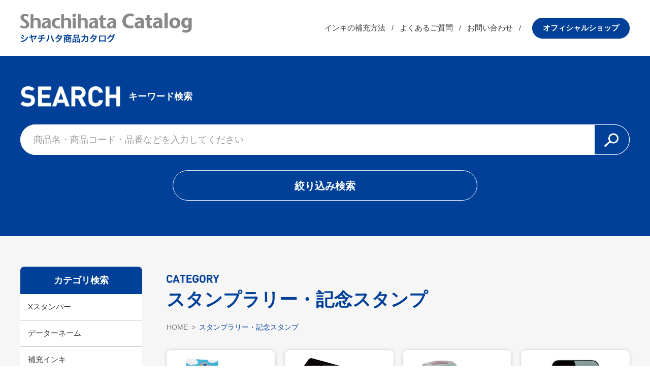

--- FILE ---
content_type: text/html; charset=UTF-8
request_url: https://item.shachihata.co.jp/catalog/v/
body_size: 22298
content:
<!DOCTYPE html>
<html lang="ja">
<head prefix="og: http://ogp.me/ns# fb: http://ogp.me/ns/fb# website: http://ogp.me/ns/website#">
	<meta http-equiv="X-UA-Compatible" content="IE=edge">
	<meta charset="utf-8">
	<title>スタンプラリー・記念スタンプ|商品カタログ|シヤチハタ株式会社</title>
	<meta name="description" content="シヤチハタ　スタンプラリー・記念スタンプの商品カテゴリ一覧ページです。">
	<meta name="keywords" content="シヤチハタ,朱肉,スタンプ,事務用品,文房具">
    <link rel="icon" href="/favicon.ico">
	<link rel="apple-touch-icon" type="image/png" href="/apple-touch-icon-180x180.png">
	<link rel="icon" type="image/png" href="/icon-192x192.png">
	
	<!-- Google Tag Manager -->
<script>(function(w,d,s,l,i){w[l]=w[l]||[];w[l].push({'gtm.start':
            new Date().getTime(),event:'gtm.js'});var f=d.getElementsByTagName(s)[0],
        j=d.createElement(s),dl=l!='dataLayer'?'&l='+l:'';j.async=true;j.src=
        'https://www.googletagmanager.com/gtm.js?id='+i+dl;f.parentNode.insertBefore(j,f);
    })(window,document,'script','dataLayer','GTM-PN72CQJ');</script>
<!-- End Google Tag Manager -->
    <meta property="og:title" content="スタンプラリー・記念スタンプ|商品カタログ|シヤチハタ株式会社" />
  <meta property="og:type" content="website" />
  <meta property="og:site_name" content="商品カタログ|シヤチハタ株式会社">
	<meta property="og:url" content="https://item.shachihata.co.jp/catalog/index.php">
	<meta property="og:image"  content="https://item.shachihata.co.jp/catalog/images/category/22.jpg">
	<meta property="og:locale" content="ja_JP">
	<meta name="viewport" content="width=device-width">
	<meta name="format-detection" content="telephone=no">
	<link rel="stylesheet" href="/assets/css/base.css">
	<link rel="stylesheet" href="/assets/css/common.css">
	
	<link rel="icon" href="/favicon.ico">
	<link rel="apple-touch-icon-precomposed" href="/apple-touch-icon.png">
</head>

<body>
<!-- Google Tag Manager (noscript) -->
<noscript><iframe src="https://www.googletagmanager.com/ns.html?id=GTM-PN72CQJ"
                  height="0" width="0" style="display:none;visibility:hidden"></iframe></noscript>
<!-- End Google Tag Manager (noscript) -->	<div class="wrapper">
		<!-- header -->
		<header id="header">
  <div class="header_in">
    <div class="logo">
      <a href="/"><img src="/assets/images/logo.png"></a>
    </div>
    <div class="header_list">
      <ul>
        <li class="link_item"><a href="https://www.shachihata.co.jp/support/ink/" target="_blank">インキの補充方法</a></li>
        <li class="link_item"><a href="https://www.shachihata.co.jp/support/faq/" target="_blank">よくあるご質問</a></li>
        <li class="link_item"><a href="https://sec.shachihata.co.jp/contact/" target="_blank">お問い合わせ</a></li>
        <li class="official_btn"><a href="https://www.shachihata.jp/?_ga=2.78826524.980912740.1648716731-1826101550.1595817037" target="_blank">オフィシャルショップ</a></li>
      </ul>
    </div>

    <nav class="header__nav nav" id="js-nav">
      <ul class="nav__items nav-items">
        <li class="nav-items__item"><a href="https://www.shachihata.co.jp/support/ink/" target="_blank">インキの補充方法</a></li>
        <li class="nav-items__item"><a href="https://www.shachihata.co.jp/support/faq/" target="_blank">よくあるご質問</a></li>
        <li class="nav-items__item"><a href="https://sec.shachihata.co.jp/contact/" target="_blank">お問い合わせ</a></li>
        <li class="nav-items__item"><a href="https://www.shachihata.jp/" target="_blank">オフィシャルショップ</a></li>
      </ul>
    </nav>

    <button class="header__hamburger hamburger" id="js-hamburger">
      <span></span>
      <span></span>
      <span></span>
    </button>

  </div>
</header>

<!-- maintenance_block -->

		<!-- search -->
		<section id="search">
  <div class="section_in">
    <h1>
      <img src="/assets/images/h1_search.png" alt="SEARCH">
      <span>キーワード検索</span>
    </h1>
    <form class="" action="/catalog/search/" method="" id="search_form">
        <input type="hidden" name="search_mode" value="keyword" id="search_mode" />
      <div class="keyword_search">
        <input type="text" name="keyword" value="" class="keyword" placeholder="商品名・商品コード・品番などを入力してください">
        <input type="submit" name="search" value="" class="search_btn" id="btn_search">
      </div>
    </form>
    <div class="refind_btn">
      絞り込み検索
    </div>
    <div class="refind_form" style="display:none;">
      <form class="" action="/catalog/search/" method="" id="search_form2">
          <input type="hidden" name="search_mode" value="name" id="search_mode2" />
        <h2>絞り込み検索</h2>
        <div class="refind_form_list">
          <div class="refind_form_item">
            <span>商品名</span>
            <input type="text" name="search_name"  value="" placeholder="商品名を入力してください">
          </div>
          <div class="refind_form_item">
            <span>商品コード</span>
            <input type="text" name="search_ebid" value="" placeholder="商品コードを入力してください">
          </div>
          <div class="refind_form_item">
            <span>品番</span>
            <input type="text" name="search_hid" value="" placeholder="品番を入力してください">
          </div>
          <div class="refind_form_item">
            <span>JANコード</span>
            <input type="text" name="search_jan_code" value="" placeholder="JANコードを入力してください">
          </div>
        </div>
        <input type="submit" name="" value="検索" id="btn_search2">
      </form>
    </div>

  </div>
</section>

		<!-- category_list -->
		<section id="category" class="double_column">
			<div class="section_in">
				<div class="sub_column">
					<h2>カテゴリ検索</h2>
					<!-- category_nav -->
					<ul class="category_nav">
			<li class="category_label">
			<a href="javascript:void(0);">Xスタンパー</a>
		</li>
		<div class="category_child" style="display:none;">
			<ul class="category_child_nav">
								<li>
					<a href="/catalog/a010">ネーム印(既製品)</a>
				</li>
								<li>
					<a href="/catalog/a020">一般用途(既製品)</a>
				</li>
								<li>
					<a href="/catalog/a030">ネーム印・丸型印(別注品)</a>
				</li>
								<li>
					<a href="/catalog/a040">角型印(別注品)</a>
				</li>
								<li>
					<a href="/catalog/a050">データー印(別注品)</a>
				</li>
							</ul>
		</div>
			<li class="category_label">
			<a href="javascript:void(0);">データーネーム</a>
		</li>
		<div class="category_child" style="display:none;">
			<ul class="category_child_nav">
								<li>
					<a href="/catalog/b010">データーネーム(既製品)</a>
				</li>
								<li>
					<a href="/catalog/b020">データーネーム(別注品)</a>
				</li>
							</ul>
		</div>
			<li class="category_label">
			<a href="javascript:void(0);">補充インキ</a>
		</li>
		<div class="category_child" style="display:none;">
			<ul class="category_child_nav">
								<li>
					<a href="/catalog/c010">スタンプ関連(補充インキ)</a>
				</li>
								<li>
					<a href="/catalog/c020">スタンプ台・朱肉(補充インキ)</a>
				</li>
								<li>
					<a href="/catalog/c030">アートライン(補充インキ)</a>
				</li>
								<li>
					<a href="/catalog/c040">タート(補充インキ)</a>
				</li>
								<li>
					<a href="/catalog/c050">印章用品・学童用品(補充インキ)</a>
				</li>
							</ul>
		</div>
			<li class="category_label">
			<a href="javascript:void(0);">サプライ品(部品)</a>
		</li>
		<div class="category_child" style="display:none;">
			<ul class="category_child_nav">
								<li>
					<a href="/catalog/d010">ネーム印・丸型印(部品)</a>
				</li>
								<li>
					<a href="/catalog/d020">角型印(部品)</a>
				</li>
								<li>
					<a href="/catalog/d030">データーネーム(部品)</a>
				</li>
								<li>
					<a href="/catalog/d040">ネームペン(部品)</a>
				</li>
								<li>
					<a href="/catalog/d050">アートライン(部品)</a>
				</li>
								<li>
					<a href="/catalog/d060">印章用品・事務用品(部品)</a>
				</li>
								<li>
					<a href="/catalog/d070">データースタンプ(部品)</a>
				</li>
								<li>
					<a href="/catalog/d080">OA機器(部品)</a>
				</li>
								<li>
					<a href="/catalog/d090">タート(部品)</a>
				</li>
								<li>
					<a href="/catalog/d100">Shachi・iro(部品)</a>
				</li>
							</ul>
		</div>
			<li class="category_label">
			<a href="javascript:void(0);">メールオーダー商品</a>
		</li>
		<div class="category_child" style="display:none;">
			<ul class="category_child_nav">
								<li>
					<a href="/catalog/e010">ネーム印(メールオーダー商品)</a>
				</li>
								<li>
					<a href="/catalog/e020">角型印(メールオーダー商品)</a>
				</li>
								<li>
					<a href="/catalog/e030">データーネーム(メールオーダー商品)</a>
				</li>
								<li>
					<a href="/catalog/e040">ネームペン(メールオーダー商品)</a>
				</li>
							</ul>
		</div>
			<li class="category_label">
			<a href="javascript:void(0);">ネームペン</a>
		</li>
		<div class="category_child" style="display:none;">
			<ul class="category_child_nav">
								<li>
					<a href="/catalog/f010">ネームペン・パーカー</a>
				</li>
								<li>
					<a href="/catalog/f020">ネームペンキャップレス</a>
				</li>
								<li>
					<a href="/catalog/f030">ネームペンシリーズ</a>
				</li>
							</ul>
		</div>
			<li class="category_label">
			<a href="javascript:void(0);">スタンプ台・朱肉</a>
		</li>
		<div class="category_child" style="display:none;">
			<ul class="category_child_nav">
								<li>
					<a href="/catalog/g010">スタンプ台シリーズ</a>
				</li>
								<li>
					<a href="/catalog/g020">朱肉･印肉</a>
				</li>
							</ul>
		</div>
			<li class="category_label">
			<a href="javascript:void(0);">アートライン(筆記具)</a>
		</li>
		<div class="category_child" style="display:none;">
			<ul class="category_child_nav">
								<li>
					<a href="/catalog/h010">油性マーカー</a>
				</li>
								<li>
					<a href="/catalog/h020">ホワイトボードマーカー</a>
				</li>
								<li>
					<a href="/catalog/h030">サインペン・ボールペン</a>
				</li>
								<li>
					<a href="/catalog/h040">ポップメイト</a>
				</li>
								<li>
					<a href="/catalog/h050">デスクマット</a>
				</li>
								<li>
					<a href="/catalog/h060">BLOX</a>
				</li>
								<li>
					<a href="/catalog/h070">筆印</a>
				</li>
								<li>
					<a href="/catalog/h080">デコライト</a>
				</li>
								<li>
					<a href="/catalog/h090">フェイスペイントマーカー</a>
				</li>
								<li>
					<a href="/catalog/h100">色鉛筆</a>
				</li>
								<li>
					<a href="/catalog/h110">イレグイマーカー</a>
				</li>
							</ul>
		</div>
			<li class="category_label">
			<a href="javascript:void(0);">TAT(タート)</a>
		</li>
		<div class="category_child" style="display:none;">
			<ul class="category_child_nav">
								<li>
					<a href="/catalog/i010">タートスタンパー</a>
				</li>
								<li>
					<a href="/catalog/i020">タートスタンプ台</a>
				</li>
								<li>
					<a href="/catalog/i030">タートインキ</a>
				</li>
								<li>
					<a href="/catalog/i040">回転ゴム印(タート用)</a>
				</li>
								<li>
					<a href="/catalog/i060">タート回転スタンプ</a>
				</li>
							</ul>
		</div>
			<li class="category_label">
			<a href="javascript:void(0);">スタンプ・ゴム印</a>
		</li>
		<div class="category_child" style="display:none;">
			<ul class="category_child_nav">
								<li>
					<a href="/catalog/j010">スタンプブック</a>
				</li>
								<li>
					<a href="/catalog/j020">スタンプくん</a>
				</li>
								<li>
					<a href="/catalog/j030">おなまえスタンプおむつポン</a>
				</li>
								<li>
					<a href="/catalog/j040">慶弔おなまえスタンプ</a>
				</li>
								<li>
					<a href="/catalog/j050">回転ゴム印(エルゴグリップ)</a>
				</li>
								<li>
					<a href="/catalog/j060">データースタンプシリーズ</a>
				</li>
								<li>
					<a href="/catalog/j070">柄付ゴム印</a>
				</li>
								<li>
					<a href="/catalog/j080">ページナンバースタンプ</a>
				</li>
								<li>
					<a href="/catalog/j090">おなまえスタンプ入学準備BOX</a>
				</li>
								<li>
					<a href="/catalog/j110">シヤチハタゴム印</a>
				</li>
								<li>
					<a href="/catalog/j120">myQR</a>
				</li>
								<li>
					<a href="/catalog/j130">香るマスクポン</a>
				</li>
								<li>
					<a href="/catalog/j140">OKURO</a>
				</li>
								<li>
					<a href="/catalog/j150">スーパー楕円はんこ</a>
				</li>
								<li>
					<a href="/catalog/j160">日本のおみやげはんこ</a>
				</li>
							</ul>
		</div>
			<li class="category_label">
			<a href="javascript:void(0);">opini(オピニ)</a>
		</li>
		<div class="category_child" style="display:none;">
			<ul class="category_child_nav">
								<li>
					<a href="/catalog/k020">ネームペン(オピニ)</a>
				</li>
								<li>
					<a href="/catalog/k040">ふせん(オピニ)</a>
				</li>
								<li>
					<a href="/catalog/k050">カレンダー(オピニ)</a>
				</li>
								<li>
					<a href="/catalog/k070">スタンパー(オピニ)</a>
				</li>
							</ul>
		</div>
			<li class="category_label">
			<a href="javascript:void(0);">Disney(ディズニー)</a>
		</li>
		<div class="category_child" style="display:none;">
			<ul class="category_child_nav">
								<li>
					<a href="/catalog/l010">スタンパー(ディズニー)</a>
				</li>
								<li>
					<a href="/catalog/l020">ネーム印(ディズニー)</a>
				</li>
								<li>
					<a href="/catalog/l040">朱肉(ディズニー)</a>
				</li>
								<li>
					<a href="/catalog/l050">印章用品(ディズニー)</a>
				</li>
								<li>
					<a href="/catalog/l060">Xスタンパー部品(ディズニー)</a>
				</li>
								<li>
					<a href="/catalog/l070">学童用品(ディズニー)</a>
				</li>
							</ul>
		</div>
			<li class="category_label">
			<a href="javascript:void(0);">電子印鑑</a>
		</li>
		<div class="category_child" style="display:none;">
			<ul class="category_child_nav">
								<li>
					<a href="/catalog/n010">電子印鑑ソフトウェア</a>
				</li>
								<li>
					<a href="/catalog/n020">電子印鑑データ</a>
				</li>
								<li>
					<a href="/catalog/n030">ワークフロー・文書管理システム</a>
				</li>
							</ul>
		</div>
			<li class="category_label">
			<a href="javascript:void(0);">OA機器</a>
		</li>
		<div class="category_child" style="display:none;">
			<ul class="category_child_nav">
								<li>
					<a href="/catalog/o010">名刺・葉書印刷機</a>
				</li>
								<li>
					<a href="/catalog/o020">記念 スタンプマシーン</a>
				</li>
								<li>
					<a href="/catalog/o030">TEZETスタンプマシーン</a>
				</li>
							</ul>
		</div>
			<li class="category_label">
			<a href="javascript:void(0);">印章・事務・学童用品</a>
		</li>
		<div class="category_child" style="display:none;">
			<ul class="category_child_nav">
								<li>
					<a href="/catalog/r010">印章用品(シヤチハタ)</a>
				</li>
								<li>
					<a href="/catalog/r020">事務用品(シヤチハタ)</a>
				</li>
								<li>
					<a href="/catalog/r030">学童用品(シヤチハタ)</a>
				</li>
							</ul>
		</div>
			<li class="category_label">
			<a href="javascript:void(0);">おしゃれはんこ</a>
		</li>
		<div class="category_child" style="display:none;">
			<ul class="category_child_nav">
								<li>
					<a href="/catalog/t010">印材(おしゃれはんこ)</a>
				</li>
								<li>
					<a href="/catalog/t020">朱肉(おしゃれはんこ)</a>
				</li>
								<li>
					<a href="/catalog/t030">印章用品(おしゃれはんこ)</a>
				</li>
							</ul>
		</div>
			<li class="category_label">
			<a href="javascript:void(0);">OSMO(オスモ)</a>
		</li>
		<div class="category_child" style="display:none;">
			<ul class="category_child_nav">
								<li>
					<a href="/catalog/u010">スタンプ(オスモ)</a>
				</li>
								<li>
					<a href="/catalog/u020">オスモ機(オスモ)</a>
				</li>
							</ul>
		</div>
			<li class="category_label">
			<a href="javascript:void(0);">スタンプラリー・記念スタンプ</a>
		</li>
		<div class="category_child" style="display:none;">
			<ul class="category_child_nav">
								<li>
					<a href="/catalog/v010">スタンプラリーディスプレイ</a>
				</li>
								<li>
					<a href="/catalog/v020">置台(スタンプホルダー)</a>
				</li>
								<li>
					<a href="/catalog/v030">重ね捺しスタンプラリー</a>
				</li>
								<li>
					<a href="/catalog/v040">iStamp</a>
				</li>
								<li>
					<a href="/catalog/v050">スタンプ・ブック</a>
				</li>
								<li>
					<a href="/catalog/v060">記念スタンプマシーン</a>
				</li>
								<li>
					<a href="/catalog/v070">防災･減災スタンプラリー</a>
				</li>
							</ul>
		</div>
			<li class="category_label">
			<a href="javascript:void(0);">Shachi・iro</a>
		</li>
		<div class="category_child" style="display:none;">
			<ul class="category_child_nav">
								<li>
					<a href="/catalog/w010">スタンプ台シリーズ</a>
				</li>
								<li>
					<a href="/catalog/w020">ゴム印・スタンプ</a>
				</li>
								<li>
					<a href="/catalog/w030">補充インキ</a>
				</li>
								<li>
					<a href="/catalog/w040">ペン</a>
				</li>
							</ul>
		</div>
			<li class="category_label">
			<a href="javascript:void(0);">allemore</a>
		</li>
		<div class="category_child" style="display:none;">
			<ul class="category_child_nav">
								<li>
					<a href="/catalog/x010">スタンプ</a>
				</li>
								<li>
					<a href="/catalog/x020">補充インキ</a>
				</li>
							</ul>
		</div>
	</ul>
				</div>
				<div class="main_column">
					<h1>
						<span><img src="/assets/images/h1_category.png" alt="CATEGORY"></span>
						スタンプラリー・記念スタンプ					</h1>
					<ul class="breadcrumb">
						<li><a href="/catalog/">HOME</a></li>
						<li>スタンプラリー・記念スタンプ</li>
					</ul>

					<div class="category_list">
												<!-- item -->
						<div class="category_list_item">
							<a href="/catalog/v010">
								<div class="category_img"><img src="/catalog/images/category/スタンプラリーディスプレイ.jpg" alt="スタンプラリーディスプレイ"></div>
								<div class="category_sttl">スタンプラリーディスプレイ</div>
							</a>
						</div>
												<!-- item -->
						<div class="category_list_item">
							<a href="/catalog/v020">
								<div class="category_img"><img src="/catalog/images/category/置台(スタンプホルダー).jpg" alt="置台(スタンプホルダー)"></div>
								<div class="category_sttl">置台(スタンプホルダー)</div>
							</a>
						</div>
												<!-- item -->
						<div class="category_list_item">
							<a href="/catalog/v030">
								<div class="category_img"><img src="/catalog/images/category/重ね捺しスタンプラリー.jpg" alt="重ね捺しスタンプラリー"></div>
								<div class="category_sttl">重ね捺しスタンプラリー</div>
							</a>
						</div>
												<!-- item -->
						<div class="category_list_item">
							<a href="/catalog/v040">
								<div class="category_img"><img src="/catalog/images/category/iStamp.jpg" alt="iStamp"></div>
								<div class="category_sttl">iStamp</div>
							</a>
						</div>
												<!-- item -->
						<div class="category_list_item">
							<a href="/catalog/v050">
								<div class="category_img"><img src="/catalog/images/category/Stamp_スタンプ帳.jpg" alt="スタンプ・ブック"></div>
								<div class="category_sttl">スタンプ・ブック</div>
							</a>
						</div>
												<!-- item -->
						<div class="category_list_item">
							<a href="/catalog/v060">
								<div class="category_img"><img src="/catalog/images/category/Stamp_スタンプマシーン.jpg" alt="記念スタンプマシーン"></div>
								<div class="category_sttl">記念スタンプマシーン</div>
							</a>
						</div>
												<!-- item -->
						<div class="category_list_item">
							<a href="/catalog/v070">
								<div class="category_img"><img src="/catalog/images/category/防災･減災スタンプラリー.jpg" alt="防災･減災スタンプラリー"></div>
								<div class="category_sttl">防災･減災スタンプラリー</div>
							</a>
						</div>
						
					</div>
				</div>

			</div>
		</section>

		<!-- footer -->
		<footer>
  <div class="footer_in">
    <ul class="footer_list">
      <li><a href="https://www.shachihata.co.jp/" target="_blank">シヤチハタ公式サイト</a></li>
      <li><a href="https://www.shachihata.co.jp/about/index.php" target="_blank">利用規約</a></li>
      <li><a href="https://www.shachihata.co.jp/policy/index.php" target="_blank">プライバシーポリシー</a></li>
    </ul>
    <p class="copyright">Copyright©2022 Shachihata Inc. All Rights Reserved.</p>
  </div>
</footer>

<div class="page_top">
  <img src="/assets/images/page_top.png" alt="">
</div>

	</div>

	<script src="https://code.jquery.com/jquery-3.5.1.min.js" integrity="sha256-9/aliU8dGd2tb6OSsuzixeV4y/faTqgFtohetphbbj0=" crossorigin="anonymous"></script>
	<script src="/assets/js/jquery-3.5.1.min.js"></script>
	<script src="/assets/js/jquery.heightLine.js"></script>
	<script src="/assets/js/common.js"></script>
</body>
</html>


--- FILE ---
content_type: text/css
request_url: https://item.shachihata.co.jp/assets/css/base.css
body_size: 4919
content:
@charset "utf-8";

/*! normalize.css v1.1.2 | MIT License | git.io/normalize */article,aside,details,figcaption,figure,footer,header,hgroup,main,nav,section,summary{display:block}audio,canvas,video{display:inline-block;*display:inline;*zoom:1}audio:not([controls]){display:none;height:0}[hidden]{display:none}html{font-size:100%;-ms-text-size-adjust:100%;-webkit-text-size-adjust:100%}html,button,input,select,textarea{font-family:sans-serif}body{margin:0}a:focus{outline:thin dotted}a:active,a:hover{outline:0}h1{font-size:2em;margin:.67em 0}h2{font-size:1.5em;margin:.83em 0}h3{font-size:1.17em;margin:1em 0}h4{font-size:1em;margin:1.33em 0}h5{font-size:.83em;margin:1.67em 0}h6{font-size:.67em;margin:2.33em 0}abbr[title]{border-bottom:1px dotted}b,strong{font-weight:bold}blockquote{margin:1em 40px}dfn{font-style:italic}hr{-moz-box-sizing:content-box;box-sizing:content-box;height:0}mark{background:#ff0;color:#000}p,pre{margin:1em 0}code,kbd,pre,samp{font-family:monospace,serif;_font-family:'courier new',monospace;font-size:1em}pre{white-space:pre;white-space:pre-wrap;word-wrap:break-word}q{quotes:none}q:before,q:after{content:'';content:none}small{font-size:80%}sub,sup{font-size:75%;line-height:0;position:relative;vertical-align:baseline}sup{top:-0.5em}sub{bottom:-0.25em}dl,menu,ol,ul{/* margin:1em 0 */}dd{margin:0 0 0 40px}menu,ol,ul{padding:0 0 0 40px}nav ul,nav ol{list-style:none;list-style-image:none}img{border:0;-ms-interpolation-mode:bicubic}svg:not(:root){overflow:hidden}figure{margin:0}form{margin:0}fieldset{border:1px solid silver;margin:0 2px;padding:.35em .625em .75em}legend{border:0;padding:0;white-space:normal;*margin-left:-7px}button,input,select,textarea{font-size:100%;margin:0;vertical-align:baseline;*vertical-align:middle}button,input{line-height:normal}button,select{text-transform:none}button,html input[type="button"],input[type="reset"],input[type="submit"]{-webkit-appearance:button;cursor:pointer;*overflow:visible}button[disabled],html input[disabled]{cursor:default}input[type="checkbox"],input[type="radio"]{box-sizing:border-box;padding:0;*height:13px;*width:13px}input[type="search"]{-webkit-appearance:textfield;-moz-box-sizing:content-box;-webkit-box-sizing:content-box;box-sizing:content-box}input[type="search"]::-webkit-search-cancel-button,input[type="search"]::-webkit-search-decoration{-webkit-appearance:none}button::-moz-focus-inner,input::-moz-focus-inner{border:0;padding:0}textarea{overflow:auto;vertical-align:top}table{border-collapse:collapse;border-spacing:0}


/* Reset Style

--------------------------------------------------*/

html,body { /*height:100%;*/ }
body,div,dl,dt,dd,ul,ol,li,h1,h2,h3,h4,h5,h6,pre,form,fieldset,input,textarea,p,blockquote,th,td { margin:0; padding:0; }
table { border-collapse:collapse; border-spacing:0; }
fieldset,img { border:0; }
ol,ul { list-style:none; }
caption,th { text-align:left; }
h1,h2,h3,h4,h5,h6 { font-size:100%; font-weight:normal; }
q:before,q:after { content:''; }
abbr,acronym { border:0; }

a,a img{-webkit-transition: all 0.3s ease; -moz-transition: all 0.3s ease; -o-transition: all 0.3s ease;  transition: all  0.3s ease; }
img{vertical-align:middle;}

body{font-family: "Noto Sans Japanese",sans-serif;}
.ctr{text-align:center;}
.left{text-align:left;}
.right{text-align:right;}
.strike{text-decoration:line-through;}
.round{border-radius: 4px; -moz-border-radius: 4px; -webkit-border-radius: 4px; -uu-border-radius: 4px;}
.shadow {box-shadow: 1px 0 4px rgba(0, 0, 0, 0.2);}
.float_item{}
.float_item.right{float:left; padding:0 0 15px 15px;}
.float_item.left{float:left; padding:0 15px 15px 0;}
/*floatの回り込み解除*/

.clr:after {
	content: ".";  /* 新しい要素を作る */
	display: block;  /* ブロックレベル要素に */
	clear: both;
	height: 0;
	line-height:0;
	visibility: hidden;
}

.clr {
	min-height: 1px;
	clear:both;
}

* html .clr {
	height: 1px;
	/*\*//*/
	height: auto;
	overflow: hidden;
	/**/
	}

/* Animation

----------------------------------------*/

@-webkit-keyframes slideIn {

  0% {

    opacity: 0;

    filter: alpha(opacity=0);

    -webkit-transform: translateX(40px);

            transform: translateX(40px);

  }

  100% {

    opacity: 1;

    filter: alpha(opacity=100);

    -webkit-transform: translate(0);

            transform: translate(0);

  }

}

@keyframes slideIn {

  0% {
    opacity: 0;
    filter: alpha(opacity=0);
    -webkit-transform: translateX(40px);
            transform: translateX(40px);
  }
  100% {
    opacity: 1;
    filter: alpha(opacity=100);
    -webkit-transform: translate(0);
            transform: translate(0);
  }
}
@-webkit-keyframes fadeIn {
  0% {
    opacity: 0;
    filter: alpha(opacity=0);
  }
  100% {
    opacity: 1;
    filter: alpha(opacity=100);
  }
}

@keyframes fadeIn {
  0% {
    opacity: 0;
    filter: alpha(opacity=0);
  }
  100% {
    opacity: 1;
    filter: alpha(opacity=100);
  }


--- FILE ---
content_type: text/css
request_url: https://item.shachihata.co.jp/assets/css/common.css
body_size: 93486
content:
@charset "UTF-8";
.wrapper {
  width: 100%;
  background: #f6f6f6;
  position: relative;
}

img {
  width: auto;
  height: auto;
  max-width: 100%;
}

.wrapper .page_top {
  position: fixed;
  right: 20px;
  bottom: 30px;
  display: block;
  transition: all 0.4s;
  z-index: 99;
  opacity: 0.6;
}
.wrapper .page_top img {
  width: 60px;
  height: 60px;
}
.wrapper .page_top:hover {
  opacity: 0.4;
  cursor: pointer;
}

@media print, screen and (max-width: 640px) {
  .wrapper .page_top {
    position: fixed;
    right: 20px;
    bottom: 20px;
  }
  .wrapper .page_top img {
    width: 40px;
    height: 40px;
  }
}
header#header {
  width: 100%;
  background: #fff;
  padding: 0 40px;
  box-sizing: border-box;
}
header#header .header_in {
  width: 100%;
  max-width: 1200px;
  margin: 0 auto;
  display: flex;
  align-items: center;
  padding: 25px 0;
  position: relative;
}
header#header .header_in .logo img {
  width: 338px;
  height: 60px;
}
header#header .header_in .header_list {
  width: calc(100% - 338px);
}
header#header .header_in .header_list ul {
  display: flex;
  flex-wrap: wrap;
  align-items: center;
  justify-content: flex-end;
}
header#header .header_in .header_list ul li {
  position: relative;
}
header#header .header_in .header_list ul li.link_item:after {
  content: "/";
  color: #363636;
  font-size: 14px;
}
header#header .header_in .header_list ul li.link_item:last-child::after {
  content: none;
}
header#header .header_in .header_list ul li.link_item a {
  position: relative;
  color: #363636;
  text-decoration: none;
  padding: 0 0.8em;
  font-size: 15px;
}
header#header .header_in .header_list ul li.link_item a:hover {
  color: #004098;
  text-decoration: none;
}
header#header .header_in .header_list ul li.official_btn {
  font-size: 15px;
  font-weight: 700;
  margin-left: 1.5em;
}
header#header .header_in .header_list ul li.official_btn a {
  display: block;
  background: #004098;
  text-decoration: none;
  color: #fff;
  border: solid 1px #004098;
  border-radius: 21px;
  padding: 10px 20px;
  box-sizing: border-box;
  transition: all 0.4s;
}
header#header .header_in .header_list ul li.official_btn a:hover {
  background: #fff;
  border: solid 1px #004098;
  color: #004098;
}

@media print, screen and (max-width: 1080px) {
  header#header {
    width: 100%;
    background: #fff;
    padding: 0 3%;
    box-sizing: border-box;
  }
  header#header .header_in {
    width: 100%;
    max-width: 1200px;
    margin: 0 auto;
    display: flex;
    align-items: center;
    padding: 25px 0;
  }
  header#header .header_in .logo img {
    width: 271px;
    height: 48px;
  }
  header#header .header_in .header_list {
    width: calc(100% - 271px);
  }
  header#header .header_in .header_list ul {
    display: flex;
    flex-wrap: wrap;
    align-items: center;
    justify-content: flex-end;
  }
  header#header .header_in .header_list ul li {
    position: relative;
  }
  header#header .header_in .header_list ul li.link_item:after {
    content: "/";
    color: #363636;
    font-size: 13px;
  }
  header#header .header_in .header_list ul li.link_item:last-child::after {
    content: none;
  }
  header#header .header_in .header_list ul li.link_item a {
    position: relative;
    color: #363636;
    text-decoration: none;
    padding: 0 0.8em;
    font-size: 14px;
  }
  header#header .header_in .header_list ul li.official_btn {
    font-size: 13px;
    font-weight: 700;
    margin-left: 1.5em;
  }
  header#header .header_in .header_list ul li.official_btn a {
    display: block;
    background: #004098;
    text-decoration: none;
    color: #fff;
    border: solid 1px #004098;
    border-radius: 18px;
    padding: 10px 16px;
    box-sizing: border-box;
    transition: all 0.4s;
  }
}
@media print, screen and (max-width: 960px) {
  header#header .header_in .header_list {
    display: none;
  }
}
@media print, screen and (max-width: 768px) {
  header#header {
    width: 100%;
    background: #fff;
    padding: 0 4%;
    box-sizing: border-box;
  }
  header#header .header_in {
    width: 100%;
    max-width: 1200px;
    margin: 0 auto;
    display: flex;
    align-items: center;
    padding: 20px 0;
  }
  header#header .header_in .logo img {
    width: 271px;
    height: 48px;
  }
  header#header .header_in .header_list {
    width: 100%;
  }
}
@media print, screen and (max-width: 480px) {
  header#header {
    width: 100%;
  }
  header#header .header_in {
    width: 100%;
    max-width: 1200px;
    margin: 0 auto;
    display: flex;
    align-items: center;
    padding: 20px 0;
  }
  header#header .header_in .logo img {
    width: 225px;
    height: 40px;
  }
  header#header .header_in .header_list {
    width: 100%;
  }
}
footer {
  padding: 0 0 20px 0;
}
footer .footer_in {
  width: 100%;
  max-width: 1200px;
  margin: 10px auto;
}
footer .footer_in ul.footer_list {
  display: flex;
  justify-content: center;
  padding: 10px 0;
}
footer .footer_in ul.footer_list li {
  position: relative;
}
footer .footer_in ul.footer_list li:after {
  content: "/";
  color: #656565;
  font-size: 14px;
}
footer .footer_in ul.footer_list li:last-child::after {
  content: none;
}
footer .footer_in ul.footer_list li a {
  position: relative;
  color: #656565;
  text-decoration: none;
  padding: 0 1em;
  font-size: 14px;
}
footer .footer_in p.copyright {
  font-size: 12px;
  color: #666;
  text-align: center;
}

@media print, screen and (max-width: 768px) {
  footer {
    padding: 0 0 20px 0;
  }
  footer .footer_in {
    width: 100%;
  }
  footer .footer_in ul.footer_list {
    display: flex;
    justify-content: center;
    padding: 10px 0;
  }
  footer .footer_in ul.footer_list li:after {
    font-size: 13px;
  }
  footer .footer_in ul.footer_list li:last-child::after {
    content: none;
  }
  footer .footer_in ul.footer_list li a {
    padding: 0 1em;
    font-size: 13px;
  }
  footer .footer_in p.copyright {
    font-size: 12px;
  }
}
@media print, screen and (max-width: 576px) {
  footer {
    padding: 0 0 20px 0;
  }
  footer .footer_in {
    width: 100%;
  }
  footer .footer_in ul.footer_list {
    display: flex;
    justify-content: center;
    padding: 10px 0;
  }
  footer .footer_in ul.footer_list li:after {
    font-size: 11px;
  }
  footer .footer_in ul.footer_list li:last-child::after {
    content: none;
  }
  footer .footer_in ul.footer_list li a {
    padding: 0 0.5em;
    font-size: 11px;
  }
  footer .footer_in p.copyright {
    font-size: 10px;
  }
}
#maintenance_block {
  width: 100%;
  border-top: solid 1px #ddd;
  background: #f8f8f8;
  padding: 0 40px;
  box-sizing: border-box;
}
#maintenance_block h1 {
  display: block;
  width: 100%;
  max-width: 1200px;
  margin: 0 auto;
  padding: 20px 0;
  box-sizing: border-box;
  font-size: 18px;
  font-weight: 700;
  color: #004098;
  position: relative;
}
#maintenance_block h1:after {
  content: "";
  position: absolute;
  width: 18px;
  height: 12px;
  right: 15px;
  top: calc(50% - 6px);
  background: url(../images/arrow_to_down.png) 0 0 no-repeat;
  background-size: 18px 12px;
}
#maintenance_block h1:hover {
  cursor: pointer;
}
#maintenance_block h1.open:after {
  content: "";
  position: absolute;
  background: url(../images/arrow_to_up.png) 0 0 no-repeat;
  background-size: 18px 12px;
}
#maintenance_block .maintenance_block_inner {
  display: block;
  width: 100%;
  max-width: 1200px;
  margin: 0 auto;
  padding: 10px 0 30px;
  box-sizing: border-box;
}
#maintenance_block .maintenance_block_inner p {
  font-size: 15px;
  color: #555;
  line-height: 2;
}
#maintenance_block .maintenance_block_inner p a {
  color: #004098;
  font-weight: 700;
  text-decoration: underline;
  transition: all 0.4s;
}
#maintenance_block .maintenance_block_inner p a:hover {
  text-decoration: none;
}

@media print, screen and (max-width: 1080px) {
  #maintenance_block {
    width: 100%;
    border-top: solid 1px #ddd;
    background: #f8f8f8;
    padding: 0 3%;
    box-sizing: border-box;
  }
  #maintenance_block h1 {
    display: block;
    width: 100%;
    max-width: 1200px;
    margin: 0 auto;
    padding: 20px 0;
    box-sizing: border-box;
    font-size: 18px;
    font-weight: 700;
    color: #004098;
  }
  #maintenance_block h1:hover {
    cursor: pointer;
  }
  #maintenance_block .maintenance_block_inner {
    display: block;
    width: 100%;
    max-width: 1200px;
    margin: 0 auto;
    padding: 10px 0 30px;
    box-sizing: border-box;
  }
  #maintenance_block .maintenance_block_inner p {
    font-size: 15px;
    color: #555;
    line-height: 2;
  }
}
@media print, screen and (max-width: 768px) {
  #maintenance_block {
    width: 100%;
    padding: 0 3%;
    box-sizing: border-box;
  }
  #maintenance_block h1 {
    display: block;
    width: 100%;
    max-width: 1200px;
    margin: 0 auto;
    padding: 20px 0;
    box-sizing: border-box;
    font-size: 16px;
    font-weight: 700;
    color: #004098;
  }
  #maintenance_block h1:after {
    content: "";
    position: absolute;
    width: 15px;
    height: 10px;
    right: 5px;
    top: calc(50% - 5px);
    background: url(../images/arrow_to_down.png) 0 0 no-repeat;
    background-size: 15px 10px;
  }
  #maintenance_block h1:hover {
    cursor: pointer;
  }
  #maintenance_block h1.open:after {
    content: "";
    position: absolute;
    background: url(../images/arrow_to_up.png) 0 0 no-repeat;
    background-size: 15px 10px;
  }
  #maintenance_block .maintenance_block_inner {
    display: block;
    width: 100%;
    max-width: 1200px;
    margin: 0 auto;
    padding: 5px 0 25px;
    box-sizing: border-box;
  }
  #maintenance_block .maintenance_block_inner p {
    font-size: 14px;
    color: #555;
    line-height: 2;
  }
}
@media print, screen and (max-width: 480px) {
  #maintenance_block {
    width: 100%;
    padding: 0 3%;
    box-sizing: border-box;
  }
  #maintenance_block h1 {
    display: block;
    width: 100%;
    max-width: 1200px;
    margin: 0 auto;
    padding: 16px 0;
    box-sizing: border-box;
    font-size: 14px;
    font-weight: 700;
    color: #004098;
  }
  #maintenance_block h1:after {
    content: "";
    position: absolute;
    width: 12px;
    height: 8px;
    right: 5px;
    top: calc(50% - 4px);
    background: url(../images/arrow_to_down.png) 0 0 no-repeat;
    background-size: 12px 8px;
  }
  #maintenance_block h1:hover {
    cursor: pointer;
  }
  #maintenance_block h1.open:after {
    content: "";
    position: absolute;
    background: url(../images/arrow_to_up.png) 0 0 no-repeat;
    background-size: 12px 8px;
  }
  #maintenance_block .maintenance_block_inner {
    display: block;
    width: 100%;
    max-width: 1200px;
    margin: 0 auto;
    padding: 5px 0 20px;
    box-sizing: border-box;
  }
  #maintenance_block .maintenance_block_inner p {
    font-size: 13px;
    color: #555;
    line-height: 2;
  }
}
section#search {
  background: #004098;
  padding: 60px 40px 70px;
  box-sizing: border-box;
}
section#search .section_in {
  width: 100%;
  max-width: 1200px;
  margin: 0 auto;
}
section#search .section_in h1 {
  display: flex;
  align-items: center;
  margin-bottom: 35px;
}
section#search .section_in h1 img {
  width: auto;
  height: 40px;
  transition: all 0.4s;
}
section#search .section_in h1 span {
  font-size: 18px;
  color: #fff;
  font-weight: 700;
  padding: 0 1rem;
}
section#search .section_in .keyword_search {
  position: relative;
  border-radius: 30px;
  height: 60px;
  background: #fff;
}
section#search .section_in .keyword_search input[type=text] {
  position: absolute;
  border: solid 1px #fff;
  outline: none;
  width: calc(100% - 70px);
  left: 0;
  top: 0;
  font-size: 18px;
  padding: 10px 25px;
  box-sizing: border-box;
  height: 60px;
  border-radius: 30px 0 0 30px;
}
section#search .section_in .keyword_search input.search_btn {
  position: absolute;
  top: 0;
  right: 0;
  border: solid 1px #004098;
  background: #004098;
  width: 70px;
  height: 60px;
  border-radius: 0 30px 30px 0;
  border: solid 1px #fff;
}
section#search .section_in .keyword_search input[type=submit] {
  background-image: url(../images/search_btn.png);
  background-size: 70px 60px;
}
section#search .section_in input[type=text]::placeholder {
  color: #999;
}
section#search .section_in input[type=text].alert::placeholder {
  color: #ff0000;
  font-weight: bold;
}
section#search .section_in input[type=text].alert::-webkit-input-placeholder {
  color: #ff0000;
  font-weight: bold;
}
section#search .section_in input[type=text].alert:-ms-input-placeholder {
  color: #ff0000;
  font-weight: bold;
}
section#search .section_in .refind_btn {
  width: 50%;
  height: 60px;
  border-radius: 30px;
  background: #004098;
  border: solid 1px #fff;
  color: #fff;
  font-size: 20px;
  margin: 30px auto 0;
  font-weight: 600;
  line-height: 1;
  padding: 20px;
  box-sizing: border-box;
  text-align: center;
  transition: all 0.4s;
  cursor: pointer;
}
section#search .section_in .refind_btn.open {
  background: #fff;
  color: #004098;
}
section#search .section_in .refind_btn:hover {
  background: #fff;
  color: #004098;
}
section#search .section_in .refind_form {
  background: #fff;
  padding: 25px 40px;
  box-sizing: border-box;
  border-radius: 15px;
  border: solid 5px #d2d3ea;
  margin: 30px 0 0;
}
section#search .section_in .refind_form h2 {
  font-size: 28px;
  font-weight: 700;
  color: #004098;
}
section#search .section_in .refind_form .refind_form_list {
  padding: 15px 0;
  display: flex;
  flex-wrap: wrap;
}
section#search .section_in .refind_form .refind_form_list .refind_form_item {
  width: 49%;
  margin: 0 2% 1.5% 0;
}
section#search .section_in .refind_form .refind_form_list .refind_form_item:nth-child(2n) {
  margin: 0 0 1.5%;
}
section#search .section_in .refind_form .refind_form_list .refind_form_item span {
  font-size: 14px;
  color: #004098;
  padding: 5px 0;
  display: block;
}
section#search .section_in .refind_form .refind_form_list .refind_form_item input[type=text] {
  width: 100%;
  border: solid 1px #adadad;
  outline: none;
  padding: 10px;
  box-sizing: border-box;
  font-size: 15px;
  border-radius: 8px;
}
section#search .section_in .refind_form input[type=submit] {
  display: block;
  width: 25%;
  height: 48px;
  font-size: 18px;
  font-weight: 700;
  background: #004098;
  border: solid 1px #004098;
  margin: 0 auto;
  color: #fff;
  text-align: center;
  border-radius: 24px;
}

@media print, screen and (max-width: 1080px) {
  section#search {
    padding: 50px 3%;
    box-sizing: border-box;
  }
  section#search .section_in {
    width: 100%;
    max-width: 1200px;
    margin: 0 auto;
  }
  section#search .section_in h1 {
    display: flex;
    align-items: center;
    margin-bottom: 30px;
  }
  section#search .section_in h1 img {
    width: auto;
    height: 32px;
  }
  section#search .section_in h1 span {
    font-size: 16px;
  }
  section#search .section_in .keyword_search {
    position: relative;
    border-radius: 27px;
    height: 54px;
  }
  section#search .section_in .keyword_search input[type=text] {
    position: absolute;
    border: solid 1px #fff;
    outline: none;
    width: calc(100% - 63px);
    left: 0;
    top: 0;
    font-size: 16px;
    padding: 10px 25px;
    box-sizing: border-box;
    height: 54px;
    border-radius: 27px 0 0 27px;
  }
  section#search .section_in .keyword_search input.search_btn {
    width: 63px;
    height: 54px;
    border-radius: 0 27px 27px 0;
  }
  section#search .section_in .keyword_search input[type=submit] {
    background-image: url(../images/search_btn.png);
    background-size: 63px 54px;
  }
  section#search .section_in .refind_btn {
    width: 55%;
    height: 54px;
    border-radius: 27px;
    font-size: 18px;
    margin: 30px auto 0;
    padding: 18px;
    box-sizing: border-box;
  }
  section#search .section_in .refind_form {
    padding: 21px 36px;
    border-radius: 12px;
    border: solid 4px #d2d3ea;
    margin: 30px 0 0;
  }
  section#search .section_in .refind_form h2 {
    font-size: 24px;
  }
  section#search .section_in .refind_form .refind_form_list {
    padding: 15px 0;
    display: flex;
    flex-wrap: wrap;
  }
  section#search .section_in .refind_form .refind_form_list .refind_form_item {
    width: 49%;
    margin: 0 2% 1.5% 0;
  }
  section#search .section_in .refind_form .refind_form_list .refind_form_item:nth-child(2n) {
    margin: 0 0 1.5%;
  }
  section#search .section_in .refind_form .refind_form_list .refind_form_item span {
    font-size: 14px;
    color: #004098;
    padding: 5px 0;
    display: block;
  }
  section#search .section_in .refind_form .refind_form_list .refind_form_item input[type=text] {
    width: 100%;
    border: solid 1px #adadad;
    outline: none;
    padding: 10px;
    box-sizing: border-box;
    font-size: 15px;
    border-radius: 8px;
  }
  section#search .section_in .refind_form input[type=submit] {
    display: block;
    width: 25%;
    height: 48px;
    font-size: 18px;
    font-weight: 700;
    background: #004098;
    border: solid 1px #004098;
    margin: 0 auto;
    color: #fff;
    text-align: center;
    border-radius: 24px;
  }
}
@media print, screen and (max-width: 768px) {
  section#search {
    padding: 40px 4%;
    box-sizing: border-box;
  }
  section#search .section_in h1 {
    display: flex;
    align-items: center;
    margin-bottom: 30px;
  }
  section#search .section_in h1 img {
    width: auto;
    height: 32px;
  }
  section#search .section_in h1 span {
    font-size: 16px;
  }
  section#search .section_in .keyword_search {
    position: relative;
    border-radius: 27px;
    height: 54px;
  }
  section#search .section_in .keyword_search input[type=text] {
    position: absolute;
    border: solid 1px #fff;
    outline: none;
    width: calc(100% - 63px);
    left: 0;
    top: 0;
    font-size: 16px;
    padding: 10px 25px;
    box-sizing: border-box;
    height: 54px;
    border-radius: 27px 0 0 27px;
  }
  section#search .section_in .keyword_search input.search_btn {
    width: 63px;
    height: 54px;
    border-radius: 0 27px 27px 0;
  }
  section#search .section_in .keyword_search input[type=submit] {
    background-image: url(../images/search_btn.png);
    background-size: 63px 54px;
  }
  section#search .section_in .refind_btn {
    width: 55%;
    height: 54px;
    border-radius: 27px;
    font-size: 18px;
    margin: 30px auto 0;
    padding: 18px;
    box-sizing: border-box;
  }
  section#search .section_in .refind_form {
    padding: 18px 30px;
    border-radius: 12px;
    border: solid 4px #d2d3ea;
    margin: 30px 0 0;
  }
  section#search .section_in .refind_form h2 {
    font-size: 24px;
  }
  section#search .section_in .refind_form .refind_form_list {
    padding: 15px 0;
    display: flex;
    flex-wrap: wrap;
  }
  section#search .section_in .refind_form .refind_form_list .refind_form_item {
    width: 49%;
    margin: 0 2% 1.5% 0;
  }
  section#search .section_in .refind_form .refind_form_list .refind_form_item:nth-child(2n) {
    margin: 0 0 1.5%;
  }
  section#search .section_in .refind_form .refind_form_list .refind_form_item span {
    font-size: 14px;
    color: #004098;
    padding: 5px 0;
    display: block;
  }
  section#search .section_in .refind_form .refind_form_list .refind_form_item input[type=text] {
    width: 100%;
    border: solid 1px #adadad;
    outline: none;
    padding: 10px;
    box-sizing: border-box;
    font-size: 15px;
    border-radius: 8px;
  }
  section#search .section_in .refind_form input[type=submit] {
    display: block;
    width: 35%;
    height: 40px;
    font-size: 18px;
    border-radius: 20px;
  }
}
@media print, screen and (max-width: 640px) {
  section#search {
    padding: 35px 4%;
    box-sizing: border-box;
  }
  section#search .section_in h1 {
    display: flex;
    align-items: center;
    margin-bottom: 30px;
  }
  section#search .section_in h1 img {
    width: auto;
    height: 28px;
  }
  section#search .section_in h1 span {
    font-size: 14px;
  }
  section#search .section_in .keyword_search {
    position: relative;
    border-radius: 24px;
    height: 48px;
  }
  section#search .section_in .keyword_search input[type=text] {
    position: absolute;
    border: solid 1px #fff;
    outline: none;
    width: calc(100% - 56px);
    left: 0;
    top: 0;
    font-size: 16px;
    padding: 10px 25px;
    box-sizing: border-box;
    height: 48px;
    border-radius: 24px 0 0 24px;
  }
  section#search .section_in .keyword_search input.search_btn {
    width: 56px;
    height: 48px;
    border-radius: 0 24px 24px 0;
  }
  section#search .section_in .keyword_search input[type=submit] {
    background-image: url(../images/search_btn.png);
    background-size: 56px 48px;
  }
  section#search .section_in .refind_btn {
    width: 55%;
    height: 40px;
    border-radius: 20px;
    font-size: 16px;
    margin: 30px auto 0;
    padding: 12px;
    box-sizing: border-box;
  }
  section#search .section_in .refind_form {
    padding: 16px 28px;
    border-radius: 12px;
    border: solid 4px #d2d3ea;
    margin: 30px 0 0;
  }
  section#search .section_in .refind_form h2 {
    font-size: 21px;
  }
  section#search .section_in .refind_form .refind_form_list {
    padding: 15px 0;
    display: flex;
    flex-wrap: wrap;
  }
  section#search .section_in .refind_form .refind_form_list .refind_form_item {
    width: 49%;
    margin: 0 2% 1.5% 0;
  }
  section#search .section_in .refind_form .refind_form_list .refind_form_item:nth-child(2n) {
    margin: 0 0 1.5%;
  }
  section#search .section_in .refind_form .refind_form_list .refind_form_item span {
    font-size: 14px;
    color: #004098;
    padding: 5px 0;
    display: block;
  }
  section#search .section_in .refind_form .refind_form_list .refind_form_item input[type=text] {
    width: 100%;
    border: solid 1px #adadad;
    outline: none;
    padding: 10px;
    box-sizing: border-box;
    font-size: 15px;
    border-radius: 8px;
  }
  section#search .section_in .refind_form input[type=submit] {
    display: block;
    width: 35%;
    height: 36px;
    font-size: 16px;
    border-radius: 18px;
  }
}
@media print, screen and (max-width: 480px) {
  section#search {
    padding: 35px 0 0;
    box-sizing: border-box;
  }
  section#search .section_in h1 {
    display: flex;
    align-items: center;
    margin-bottom: 24px;
    padding: 0 4%;
  }
  section#search .section_in h1 img {
    width: auto;
    height: 24px;
  }
  section#search .section_in h1 span {
    font-size: 13px;
  }
  section#search .section_in .keyword_search {
    position: relative;
    border-radius: 24px;
    height: 40px;
    margin: 0 4%;
  }
  section#search .section_in .keyword_search input[type=text] {
    position: absolute;
    border: solid 1px #fff;
    outline: none;
    width: calc(100% - 49px);
    left: 0;
    top: 0;
    font-size: 16px;
    padding: 10px 21px;
    box-sizing: border-box;
    height: 40px;
    border-radius: 20px 0 0 20px;
  }
  section#search .section_in .keyword_search input.search_btn {
    width: 49px;
    height: 40px;
    border-radius: 0 20px 20px 0;
  }
  section#search .section_in .keyword_search input[type=submit] {
    background-image: url(../images/search_btn.png);
    background-size: 49px 40px;
  }
  section#search .section_in .refind_btn {
    width: 100%;
    height: auto;
    border-radius: 0;
    font-size: 15px;
    margin: 24px auto 0;
    padding: 14px;
    box-sizing: border-box;
    border: none;
    border-top: solid 1px #fff;
    border-bottom: solid 1px #fff;
    background: #004098;
    color: #fff;
  }
  section#search .section_in .refind_btn:hover {
    background: #415ca9;
    color: #fff;
  }
  section#search .section_in .refind_btn.open {
    background: #004098;
    color: #fff;
  }
  section#search .section_in .refind_form {
    padding: 18px 21px;
    border-radius: 0;
    border: none;
    margin: 0;
  }
  section#search .section_in .refind_form h2 {
    font-size: 18px;
  }
  section#search .section_in .refind_form .refind_form_list {
    padding: 15px 0;
    display: flex;
    flex-wrap: wrap;
  }
  section#search .section_in .refind_form .refind_form_list .refind_form_item {
    width: 100%;
    margin: 0 0 2% 0;
  }
  section#search .section_in .refind_form .refind_form_list .refind_form_item:nth-child(2n) {
    margin: 0 0 2%;
  }
  section#search .section_in .refind_form .refind_form_list .refind_form_item span {
    font-size: 13px;
  }
  section#search .section_in .refind_form .refind_form_list .refind_form_item input[type=text] {
    width: 100%;
    padding: 8px;
    font-size: 15px;
    border-radius: 6px;
  }
  section#search .section_in .refind_form input[type=submit] {
    display: block;
    width: 50%;
    height: 36px;
    font-size: 15px;
    border-radius: 18px;
  }
}
section#top_category {
  width: 100%;
  padding: 60px 40px 20px;
  box-sizing: border-box;
}
section#top_category .section_in {
  width: 100%;
  max-width: 1200px;
  margin: 0 auto;
}
section#top_category .section_in h1 {
  display: flex;
  align-items: center;
  margin-bottom: 30px;
}
section#top_category .section_in h1 img {
  width: auto;
  height: 40px;
  transition: all 0.4s;
}
section#top_category .section_in h1 span {
  font-size: 18px;
  color: #777;
  font-weight: 700;
  padding: 0 1rem;
}

.category_list {
  width: 100%;
  display: flex;
  flex-wrap: wrap;
  padding: 10px 0;
}
.category_list .category_list_item {
  display: block;
  border-radius: 10px;
  background: #fff;
  width: 23.5%;
  margin: 0 2% 2% 0;
  box-sizing: border-box;
  box-shadow: 0 0 10px -5px #333;
  transition: all 0.4s;
}
.category_list .category_list_item:nth-child(4n) {
  margin: 0 0 2%;
}
.category_list .category_list_item a {
  display: block;
  text-decoration: none;
  transition: all 0.4s;
}
.category_list .category_list_item a .category_img {
  padding: 10px 5px;
  box-sizing: border-box;
  text-align: center;
}
.category_list .category_list_item a .category_img img {
  display: inline-block;
  width: auto;
  height: auto;
  max-width: 100%;
}
.category_list .category_list_item a .category_sttl {
  display: block;
  text-align: center;
  width: 100%;
  box-sizing: border-box;
  background: #004098;
  color: #fff;
  text-align: center;
  padding: 12px 10px;
  border-radius: 0 0 10px 10px;
  font-size: 14px;
  font-weight: 700;
  align-items: center;
  flex-direction: column;
}
.category_list .category_list_item a .category_sttl span {
  display: flex;
  flex-direction: column;
  width: 100%;
  justify-content: center;
}
.category_list .category_list_item a .category_sttl span b {
  display: inline-block;
}
.category_list .category_list_item a:hover {
  opacity: 0.75;
}

.btn_wrap#paging {
  display: flex;
  flex-wrap: wrap;
  justify-content: center;
  padding: 20px 0;
}
.btn_wrap#paging a {
  display: block;
  background: #aaa;
  color: #fff;
  font-size: 18px;
  border-radius: 18px;
  margin: 0.2em 0.1em;
  font-weight: 700;
  width: 36px;
  height: 36px;
  line-height: 36px;
  text-align: center;
  text-decoration: none;
  transition: all 0.4s;
}
.btn_wrap#paging a:hover {
  background: #004098;
}
.btn_wrap#paging a.active {
  background: #0086ad;
}

@media print, screen and (max-width: 1080px) {
  section#top_category {
    width: 100%;
    padding: 50px 3% 20px;
    box-sizing: border-box;
  }
  section#top_category .section_in {
    width: 100%;
    max-width: 1200px;
    margin: 0 auto;
  }
  section#top_category .section_in h1 {
    display: flex;
    align-items: center;
    margin-bottom: 30px;
  }
  section#top_category .section_in h1 img {
    width: auto;
    height: 32px;
  }
  section#top_category .section_in h1 span {
    font-size: 16px;
  }

  .category_list {
    width: 100%;
  }
  .category_list .category_list_item {
    display: block;
    border-radius: 10px;
    background: #fff;
    width: 32%;
    margin: 0 2% 2% 0;
    box-sizing: border-box;
  }
  .category_list .category_list_item:nth-child(4n) {
    margin: 0 2% 2% 0;
  }
  .category_list .category_list_item:nth-child(3n) {
    margin: 0 0 2% 0;
  }
  .category_list .category_list_item a {
    display: block;
  }
  .category_list .category_list_item a .category_sttl {
    width: 100%;
    box-sizing: border-box;
    background: #004098;
    color: #fff;
    text-align: center;
    padding: 12px 10px;
    border-radius: 0 0 10px 10px;
    font-size: 14px;
    font-weight: 700;
    align-items: center;
    flex-direction: column;
  }
  .category_list .category_list_item a .category_sttl span {
    display: flex;
    flex-direction: column;
    width: 100%;
    justify-content: center;
  }
  .category_list .category_list_item a .category_sttl span b {
    display: inline-block;
  }
  .category_list .category_list_item a:hover {
    opacity: 0.75;
  }

  .btn_wrap#paging a {
    display: block;
    font-size: 16px;
    border-radius: 16px;
    width: 32px;
    height: 32px;
    line-height: 32px;
  }
}
@media print, screen and (max-width: 768px) {
  section#top_category {
    width: 100%;
    padding: 50px 4% 20px;
    box-sizing: border-box;
  }
  section#top_category .section_in {
    width: 100%;
    max-width: 1200px;
    margin: 0 auto;
  }
  section#top_category .section_in h1 {
    display: flex;
    align-items: center;
    margin-bottom: 30px;
  }
  section#top_category .section_in h1 img {
    width: auto;
    height: 32px;
  }
  section#top_category .section_in h1 span {
    font-size: 16px;
  }

  .category_list {
    width: 100%;
  }
  .category_list .category_list_item {
    border-radius: 10px;
    background: #fff;
    width: 49%;
    margin: 0 2% 2% 0;
    box-sizing: border-box;
  }
  .category_list .category_list_item:nth-child(4n) {
    margin: 0 0 2% 0;
  }
  .category_list .category_list_item:nth-child(3n) {
    margin: 0 2% 2% 0;
  }
  .category_list .category_list_item:nth-child(2n) {
    margin: 0 0 2% 0;
  }
  .category_list .category_list_item a .category_sttl {
    width: 100%;
    box-sizing: border-box;
    background: #004098;
    color: #fff;
    text-align: center;
    padding: 12px 10px;
    border-radius: 0 0 10px 10px;
    font-size: 14px;
    font-weight: 700;
    align-items: center;
    flex-direction: column;
  }
  .category_list .category_list_item a .category_sttl span {
    display: flex;
    flex-direction: column;
    width: 100%;
    justify-content: center;
  }
  .category_list .category_list_item a .category_sttl span b {
    display: inline-block;
  }
  .category_list .category_list_item a:hover {
    opacity: 0.75;
  }

  .btn_wrap#paging a {
    display: block;
    font-size: 14px;
    border-radius: 14px;
    width: 28px;
    height: 28px;
    line-height: 28px;
  }
}
@media print, screen and (max-width: 640px) {
  section#top_category {
    width: 100%;
    padding: 35px 4% 20px;
    box-sizing: border-box;
  }
  section#top_category .section_in {
    width: 100%;
    max-width: 1200px;
    margin: 0 auto;
  }
  section#top_category .section_in h1 {
    display: flex;
    align-items: center;
    margin-bottom: 20px;
  }
  section#top_category .section_in h1 img {
    width: auto;
    height: 28px;
  }
  section#top_category .section_in h1 span {
    font-size: 14px;
  }

  .category_list {
    width: 100%;
  }
  .category_list .category_list_item {
    display: block;
    border-radius: 10px;
    background: #fff;
    width: 49%;
    margin: 0 2% 2% 0;
    box-sizing: border-box;
  }
  .category_list .category_list_item:nth-child(4n) {
    margin: 0 0 2% 0;
  }
  .category_list .category_list_item:nth-child(3n) {
    margin: 0 2% 2% 0;
  }
  .category_list .category_list_item:nth-child(2n) {
    margin: 0 0 2% 0;
  }
  .category_list .category_list_item a .category_sttl {
    padding: 10px;
    border-radius: 0 0 10px 10px;
    font-size: 13px;
  }
  .category_list .category_list_item a .category_sttl span {
    display: flex;
    flex-direction: column;
    width: 100%;
    justify-content: center;
  }
  .category_list .category_list_item a .category_sttl span b {
    display: inline-block;
  }
  .category_list .category_list_item a:hover {
    opacity: 0.75;
  }

  .btn_wrap#paging a {
    display: block;
    font-size: 12px;
    border-radius: 12px;
    width: 24px;
    height: 24px;
    line-height: 24px;
  }
}
@media print, screen and (max-width: 480px) {
  section#top_category {
    width: 100%;
    padding: 30px 4% 20px;
    box-sizing: border-box;
  }
  section#top_category .section_in {
    width: 100%;
    max-width: 1200px;
    margin: 0 auto;
  }
  section#top_category .section_in h1 {
    display: flex;
    align-items: center;
    margin-bottom: 16px;
  }
  section#top_category .section_in h1 img {
    width: auto;
    height: 24px;
  }
  section#top_category .section_in h1 span {
    font-size: 13px;
    padding: 0 0.5rem;
  }

  .category_list {
    width: 100%;
  }
  .category_list .category_list_item {
    border-radius: 8px;
    background: #fff;
    width: 49%;
    margin: 0 2% 2% 0;
    box-sizing: border-box;
  }
  .category_list .category_list_item:nth-child(4n) {
    margin: 0 0 2% 0;
  }
  .category_list .category_list_item:nth-child(3n) {
    margin: 0 2% 2% 0;
  }
  .category_list .category_list_item:nth-child(2n) {
    margin: 0 0 2% 0;
  }
  .category_list .category_list_item a .category_img {
    padding: 5px;
  }
  .category_list .category_list_item a .category_img img {
    border-radius: 8px 8px 0 0;
  }
  .category_list .category_list_item a .category_sttl {
    padding: 8px;
    border-radius: 0 0 8px 8px;
    font-size: 12px;
  }
}
section#category.double_column {
  width: 100%;
  padding: 60px 40px 20px;
  box-sizing: border-box;
}
section#category.double_column .section_in {
  display: flex;
  width: 100%;
  max-width: 1200px;
  margin: 0 auto;
}
section#category.double_column .section_in .sub_column {
  width: 20%;
  max-width: 240px;
}
section#category.double_column .section_in .sub_column h2 {
  background: #004098;
  border-radius: 8px 8px 0 0;
  color: #fff;
  font-size: 18px;
  font-weight: 700;
  text-align: center;
  padding: 15px 0;
}
section#category.double_column .section_in .sub_column ul.category_nav li.category_label a {
  display: block;
  padding: 16px 40px 16px 15px;
  box-sizing: border-box;
  color: #333;
  background: #fff;
  font-size: 15px;
  border-bottom: solid 1px #c3c3c3;
  text-decoration: none;
  outline: none;
}
section#category.double_column .section_in .sub_column ul.category_nav .category_child ul li {
  display: block;
}
section#category.double_column .section_in .sub_column ul.category_nav .category_child ul li a {
  display: block;
  color: #333;
  border-bottom: dashed 1px #ccc;
  font-size: 13px;
  padding: 10px 15px;
  background: #eee;
  text-decoration: none;
}
section#category.double_column .section_in .main_column {
  width: 76%;
  margin-left: 4%;
}
section#category.double_column .section_in .main_column h1 {
  font-size: 36px;
  color: #004098;
  font-weight: 700;
  line-height: 1.2;
  margin-bottom: 25px;
}
section#category.double_column .section_in .main_column h1 span {
  display: block;
}
section#category.double_column .section_in .main_column h1 span img {
  width: auto;
  height: 16px;
  margin-bottom: 0;
}
section#category.double_column .section_in .main_column .breadcrumb {
  display: flex;
  flex-wrap: wrap;
  margin-bottom: 25px;
}
section#category.double_column .section_in .main_column .breadcrumb li {
  color: #004098;
  font-size: 14px;
}
section#category.double_column .section_in .main_column .breadcrumb li a {
  color: #777;
  position: relative;
  text-decoration: none;
}
section#category.double_column .section_in .main_column .breadcrumb li a:after {
  content: ">";
  padding: 0 0.5em;
}
section#category.double_column .section_in .main_column .result {
  display: flex;
  flex-wrap: wrap;
}
section#category.double_column .section_in .main_column .result .num {
  color: #777;
  font-size: 15px;
  width: 50%;
}
section#category.double_column .section_in .main_column .result .num span {
  font-size: 36px;
  font-weight: 700;
  color: #004098;
  padding-right: 0.3rem;
}
section#category.double_column .section_in .main_column .result .sort {
  width: 50%;
  display: flex;
  align-items: center;
  justify-content: flex-end;
  color: #777;
  font-size: 13px;
}
section#category.double_column .section_in .main_column .result .sort select {
  padding: 8px;
  font-size: 13px;
  color: #666;
  border: solid 1px #999;
  border-radius: 6px;
  font-size: 16px;
}
section#category.double_column .section_in .main_column .detail_main_column {
  display: flex;
  flex-wrap: wrap;
  align-items: flex-start;
  margin-bottom: 20px;
}
section#category.double_column .section_in .main_column .detail_main_column .photo {
  width: 48%;
}
section#category.double_column .section_in .main_column .detail_main_column .photo ul.slider {
  background: #fff;
  border: solid 1px #ddd;
  box-sizing: border-box;
  opacity: 0;
  transition: 0.5s;
  margin: 0 2px 0 0;
}
section#category.double_column .section_in .main_column .detail_main_column .photo ul.slider li {
  padding: 10px;
  box-sizing: border-box;
}
section#category.double_column .section_in .main_column .detail_main_column .photo ul.slider.slick-initialized {
  opacity: 1;
}
section#category.double_column .section_in .main_column .detail_main_column .photo ul.thumb {
  margin: 10px 0 0 0;
}
section#category.double_column .section_in .main_column .detail_main_column .photo ul.thumb li {
  margin: 0 4px 0 0;
  border: solid 1px #ddd;
  box-sizing: border-box;
  transition: all 0.4s;
}
section#category.double_column .section_in .main_column .detail_main_column .photo ul.thumb li.slick-current {
  border: solid 1px #004098;
}
section#category.double_column .section_in .main_column .detail_main_column .photo img {
  width: auto;
  height: auto;
  max-width: 100%;
}
section#category.double_column .section_in .main_column .detail_main_column .spec {
  width: 48%;
  margin-left: 4%;
}
section#category.double_column .section_in .main_column .detail_main_column .spec h2 {
  font-size: 24px;
  color: #004098;
  font-weight: 700;
  margin-bottom: 10px;
}
section#category.double_column .section_in .main_column .detail_main_column .spec table.products_spec_table {
  width: 100%;
  margin: 20px 0;
}
section#category.double_column .section_in .main_column .detail_main_column .spec table.products_spec_table th {
  color: #004098;
  font-size: 15px;
  padding: 5px 0;
}
section#category.double_column .section_in .main_column .detail_main_column .spec table.products_spec_table td {
  color: #666;
  font-size: 15px;
  padding: 5px 0;
}
section#category.double_column .section_in .main_column .detail_main_column .spec .eco_icon_list {
  padding: 15px 0;
  border-top: solid 1px #ddd;
  border-bottom: solid 1px #ddd;
  margin: 10px 0;
}
section#category.double_column .section_in .main_column .detail_main_column .spec .eco_icon_list ul {
  display: flex;
  flex-wrap: wrap;
  justify-content: center;
}
section#category.double_column .section_in .main_column .detail_main_column .spec .eco_icon_list ul li {
  width: 30%;
  margin: 1%;
}
section#category.double_column .section_in .main_column .detail_main_column .spec .apply_icon_list {
  padding: 15px 0;
  border-top: solid 1px #ddd;
  border-bottom: solid 1px #ddd;
  margin: 10px 0;
}
section#category.double_column .section_in .main_column .detail_main_column .spec .apply_icon_list ul {
  display: flex;
  flex-wrap: wrap;
  justify-content: center;
}
section#category.double_column .section_in .main_column .detail_main_column .spec .apply_icon_list ul li {
  width: 30%;
  margin: 1%;
}
section#category.double_column .section_in .main_column .detail_main_column .spec .apply_icon_list .manual_btn {
  display: block;
  width: 40%;
  margin: 10px auto;
}
section#category.double_column .section_in .main_column .detail_main_column .spec .apply_icon_list .manual_btn a {
  display: block;
  padding: 10px;
  border: solid 1px #ddd;
  background: #fff;
  border-radius: 10px;
  color: #444;
  text-decoration: none;
  font-size: 14px;
  text-align: center;
  position: relative;
}
section#category.double_column .section_in .main_column .detail_main_column .spec .apply_icon_list .manual_btn a:before {
  content: "";
  display: block;
  position: absolute;
  top: calc(50% - 6px);
  left: 12%;
  width: 9px;
  height: 13px;
  background: url(../images/btn_arrow.png) 0 0 no-repeat;
  background-size: 9px 13px;
}
section#category.double_column .section_in .main_column .detail_lineup_column {
  width: 100%;
  padding: 20px 0;
}
section#category.double_column .section_in .main_column .detail_lineup_column h2 {
  font-size: 24px;
  color: #004098;
  font-weight: 700;
  margin-bottom: 10px;
}
section#category.double_column .section_in .main_column .detail_lineup_column ul.detail_lineup {
  display: flex;
  flex-wrap: wrap;
}
section#category.double_column .section_in .main_column .detail_lineup_column ul.detail_lineup li {
  width: 13%;
  margin: 0 1.5% 1.5% 0;
}
section#category.double_column .section_in .main_column .detail_lineup_column ul.detail_lineup li:nth-child(7n) {
  margin: 0 0 1.5%;
}
section#category.double_column .section_in .main_column .detail_lineup_column ul.detail_lineup li a {
  display: block;
  text-decoration: none;
  color: #333;
  outline: none;
}
section#category.double_column .section_in .main_column .detail_lineup_column ul.detail_lineup li a img {
  border: solid 1px #ddd;
  margin-bottom: 5px;
}
section#category.double_column .section_in .main_column .detail_lineup_column ul.detail_lineup li a.current img {
  border: solid 1px #004098;
}
section#category.double_column .section_in .main_column .detail_lineup_column ul.detail_lineup li span {
  display: block;
  padding: 5px 0;
  font-size: 13px;
  text-align: center;
}
section#category.double_column .section_in .main_column .detail_feature_column {
  width: 100%;
  padding: 20px 0 30px;
}
section#category.double_column .section_in .main_column .detail_feature_column h2 {
  font-size: 24px;
  color: #004098;
  font-weight: 700;
  margin-bottom: 10px;
}
section#category.double_column .section_in .main_column .detail_feature_column ul {
  padding: 10px 0 20px;
}
section#category.double_column .section_in .main_column .detail_feature_column ul li {
  display: block;
  padding: 5px 0 5px 1em;
  text-indent: -1em;
  font-size: 15px;
  line-height: 1.6;
  color: #666;
}
section#category.double_column .section_in .main_column .detail_feature_column .btn_wrap {
  display: flex;
  flex-wrap: wrap;
  justify-content: center;
  padding: 25px 0 0;
}
section#category.double_column .section_in .main_column .detail_feature_column .btn_wrap .btn a {
  margin: 0 0.5em;
  padding: 15px 20px;
  background: #004098;
  border: solid 1px #004098;
  color: #fff;
  text-decoration: none;
  border-radius: 25px;
  font-size: 16px;
  text-align: center;
  font-weight: 700;
  transition: all 0.4s;
}
section#category.double_column .section_in .main_column .detail_feature_column .btn_wrap .btn a:hover {
  background: #fff;
  border: solid 1px #004098;
  color: #004098;
}
section#category.double_column .section_in .main_column .detail_movie_column {
  width: 100%;
  padding: 30px 0;
}
section#category.double_column .section_in .main_column .detail_movie_column h2 {
  font-size: 24px;
  color: #004098;
  font-weight: 700;
  margin-bottom: 10px;
}
section#category.double_column .section_in .main_column .detail_movie_column .mov_list {
  display: flex;
  flex-wrap: wrap;
  justify-content: center;
  padding: 15px 0 0;
}
section#category.double_column .section_in .main_column .detail_movie_column .mov_list .mov {
  width: 49%;
  margin: 0 2% 2% 0;
}
section#category.double_column .section_in .main_column .detail_movie_column .mov_list .mov:last-child {
  margin: 0 0 2%;
}
section#category.double_column .section_in .main_column .detail_movie_column .mov_list .mov .video {
  position: relative;
  width: 100%;
  padding-top: 56.25%;
}
section#category.double_column .section_in .main_column .detail_movie_column .mov_list .mov .video iframe {
  position: absolute;
  top: 0;
  right: 0;
  width: 100%;
  height: 100%;
}
section#category.double_column .section_in .main_column .detail_movie_column .mov_list .mov p {
  text-align: center;
  padding: 10px;
  font-size: 15px;
  color: #004098;
}
section#category.double_column .section_in .main_column .detail_attention_txt {
  width: 100%;
  margin: 20px 0 20px;
  background: #fff;
  padding: 20px;
  border: solid 1px #ddd;
  box-sizing: border-box;
}
section#category.double_column .section_in .main_column .detail_attention_txt h2 {
  font-size: 18px;
  color: #004098;
  font-weight: 700;
  margin-bottom: 5px;
}
section#category.double_column .section_in .main_column .detail_attention_txt ul {
  padding: 10px 0 0;
}
section#category.double_column .section_in .main_column .detail_attention_txt ul li {
  display: block;
  padding: 3px 0 3px 1em;
  text-indent: -1em;
  font-size: 14px;
  color: #666;
}
section#category.double_column .section_in .main_column .detail_sample_column {
  display: flex;
  flex-wrap: wrap;
  padding: 30px 0;
}
section#category.double_column .section_in .main_column .detail_sample_column .column {
  width: 48%;
  margin: 0 4% 2% 0;
}
section#category.double_column .section_in .main_column .detail_sample_column .column:nth-child(2n) {
  margin: 0 0 2%;
}
section#category.double_column .section_in .main_column .detail_sample_column .column h2 {
  font-size: 21px;
  color: #004098;
  font-weight: 700;
  margin-bottom: 10px;
}
section#category.double_column .section_in .main_column .relation_item_column {
  padding: 30px 0;
}
section#category.double_column .section_in .main_column .relation_item_column h2 {
  font-size: 24px;
  color: #004098;
  font-weight: 700;
  margin-bottom: 10px;
}
section#category.double_column .section_in .main_column .relation_item_column .relation_item_list {
  display: flex;
  flex-wrap: wrap;
  padding: 10px 0;
}
section#category.double_column .section_in .main_column .relation_item_column .relation_item_list .item {
  display: flex;
  flex-direction: column;
  width: 23.5%;
  margin: 0 2% 2% 0;
  border-radius: 10px;
  background: #fff;
  box-shadow: 0 0 10px -5px #333;
  transition: all 0.4s;
  background: #fff;
}
section#category.double_column .section_in .main_column .relation_item_column .relation_item_list .item:nth-child(4n) {
  margin: 0 0 2%;
}
section#category.double_column .section_in .main_column .relation_item_column .relation_item_list .item a {
  display: block;
  text-decoration: none;
  transition: all 0.4s;
}
section#category.double_column .section_in .main_column .relation_item_column .relation_item_list .item a:hover {
  opacity: 0.75;
}
section#category.double_column .section_in .main_column .relation_item_column .relation_item_list .item img {
  display: block;
  border-radius: 10px;
}
section#category.double_column .section_in .main_column .relation_item_column .relation_item_list .item .item_name {
  display: flex;
  justify-content: center;
  align-items: center;
  flex-direction: column;
  padding: 12px 10px;
  box-sizing: border-box;
  text-align: center;
}
section#category.double_column .section_in .main_column .relation_item_column .relation_item_list .item .item_name p.name {
  color: #004098;
  font-size: 12px;
}
section#category.double_column .section_in .main_column .relation_item_column .relation_item_list .item .item_name p.code {
  color: #555;
  font-size: 12px;
}

@media print, screen and (max-width: 1080px) {
  section#category.double_column {
    width: 100%;
    padding: 40px 3% 20px;
    box-sizing: border-box;
  }
  section#category.double_column .section_in {
    display: flex;
    width: 100%;
    max-width: 1200px;
    margin: 0 auto;
  }
  section#category.double_column .section_in .sub_column {
    width: 20%;
    max-width: 240px;
  }
  section#category.double_column .section_in .sub_column h2 {
    border-radius: 8px 8px 0 0;
    color: #fff;
    font-size: 16px;
    padding: 15px 0;
  }
  section#category.double_column .section_in .sub_column ul.category_nav li.category_label a {
    display: block;
    padding: 12px 40px 12px 12px;
    font-size: 14px;
  }
  section#category.double_column .section_in .sub_column ul.category_nav .category_child ul li {
    display: block;
  }
  section#category.double_column .section_in .sub_column ul.category_nav .category_child ul li a {
    display: block;
    font-size: 13px;
    padding: 10px 12px;
  }
  section#category.double_column .section_in .main_column {
    width: 76%;
    margin-left: 4%;
  }
  section#category.double_column .section_in .main_column h1 {
    font-size: 32px;
    color: #004098;
    font-weight: 700;
    line-height: 1.2;
    margin-bottom: 25px;
  }
  section#category.double_column .section_in .main_column h1 span {
    display: block;
  }
  section#category.double_column .section_in .main_column h1 span img {
    width: auto;
    height: 14px;
    margin-bottom: 0;
  }
  section#category.double_column .section_in .main_column .breadcrumb {
    display: flex;
    flex-wrap: wrap;
    margin-bottom: 25px;
  }
  section#category.double_column .section_in .main_column .breadcrumb li {
    font-size: 13px;
  }
  section#category.double_column .section_in .main_column .breadcrumb li a {
    position: relative;
    text-decoration: none;
    font-size: 13px;
  }
  section#category.double_column .section_in .main_column .result {
    display: flex;
    flex-wrap: wrap;
  }
  section#category.double_column .section_in .main_column .result .num {
    color: #777;
    font-size: 14px;
    width: 50%;
  }
  section#category.double_column .section_in .main_column .result .num span {
    font-size: 32px;
    font-weight: 700;
    color: #004098;
    padding-right: 0.3rem;
  }
  section#category.double_column .section_in .main_column .result .sort {
    width: 50%;
    display: flex;
    align-items: center;
    justify-content: flex-end;
    color: #777;
  }
  section#category.double_column .section_in .main_column .result .sort select {
    padding: 8px;
    font-size: 12px;
    color: #666;
    border: solid 1px #999;
    border-radius: 6px;
    font-size: 15px;
  }
  section#category.double_column .section_in .main_column .detail_main_column {
    display: flex;
    flex-wrap: wrap;
    align-items: flex-start;
    margin-bottom: 20px;
  }
  section#category.double_column .section_in .main_column .detail_main_column .photo {
    width: 48%;
  }
  section#category.double_column .section_in .main_column .detail_main_column .photo ul.slider {
    background: #fff;
    border: solid 1px #ddd;
    box-sizing: border-box;
    opacity: 0;
    transition: 3s;
  }
  section#category.double_column .section_in .main_column .detail_main_column .photo ul.slider li {
    padding: 10px;
    box-sizing: border-box;
  }
  section#category.double_column .section_in .main_column .detail_main_column .photo ul.slider.slick-initialized {
    opacity: 1;
  }
  section#category.double_column .section_in .main_column .detail_main_column .photo img {
    width: auto;
    height: auto;
    max-width: 100%;
  }
  section#category.double_column .section_in .main_column .detail_main_column .spec {
    width: 48%;
    margin-left: 4%;
  }
  section#category.double_column .section_in .main_column .detail_main_column .spec h2 {
    font-size: 21px;
    margin-bottom: 10px;
  }
  section#category.double_column .section_in .main_column .detail_main_column .spec table.products_spec_table {
    width: 100%;
    margin: 15px 0;
  }
  section#category.double_column .section_in .main_column .detail_main_column .spec table.products_spec_table th {
    font-size: 13px;
    padding: 5px 0;
  }
  section#category.double_column .section_in .main_column .detail_main_column .spec table.products_spec_table td {
    font-size: 13px;
    padding: 5px 0;
  }
  section#category.double_column .section_in .main_column .detail_main_column .spec .eco_icon_list {
    padding: 15px 0;
  }
  section#category.double_column .section_in .main_column .detail_main_column .spec .eco_icon_list ul li {
    width: 30%;
    margin: 1%;
  }
  section#category.double_column .section_in .main_column .detail_main_column .spec .apply_icon_list {
    padding: 15px 0;
  }
  section#category.double_column .section_in .main_column .detail_main_column .spec .apply_icon_list ul li {
    width: 30%;
    margin: 1%;
  }
  section#category.double_column .section_in .main_column .detail_lineup_column {
    width: 100%;
    padding: 20px 0;
  }
  section#category.double_column .section_in .main_column .detail_lineup_column h2 {
    font-size: 21px;
    margin-bottom: 10px;
  }
  section#category.double_column .section_in .main_column .detail_lineup_column ul.detail_lineup {
    display: flex;
    flex-wrap: wrap;
  }
  section#category.double_column .section_in .main_column .detail_lineup_column ul.detail_lineup li {
    width: 15%;
    margin: 0 2% 2% 0;
  }
  section#category.double_column .section_in .main_column .detail_lineup_column ul.detail_lineup li:nth-child(7n) {
    margin: 0 2% 2% 0;
  }
  section#category.double_column .section_in .main_column .detail_lineup_column ul.detail_lineup li:nth-child(6n) {
    margin: 0 0 2% 0;
  }
  section#category.double_column .section_in .main_column .detail_lineup_column ul.detail_lineup li a img {
    margin-bottom: 5px;
  }
  section#category.double_column .section_in .main_column .detail_lineup_column ul.detail_lineup li span {
    padding: 5px 0;
    font-size: 13px;
  }
  section#category.double_column .section_in .main_column .detail_feature_column {
    width: 100%;
    padding: 20px 0 30px;
  }
  section#category.double_column .section_in .main_column .detail_feature_column h2 {
    font-size: 21px;
    margin-bottom: 10px;
  }
  section#category.double_column .section_in .main_column .detail_feature_column ul {
    padding: 10px 0 20px;
  }
  section#category.double_column .section_in .main_column .detail_feature_column ul li {
    display: block;
    padding: 5px 0 5px 1em;
    text-indent: -1em;
    font-size: 14px;
  }
  section#category.double_column .section_in .main_column .detail_feature_column .btn_wrap {
    display: flex;
    flex-wrap: wrap;
    justify-content: center;
    padding: 25px 0 0;
  }
  section#category.double_column .section_in .main_column .detail_feature_column .btn_wrap .btn a {
    margin: 0 0.5em;
    padding: 12px 25px;
    border-radius: 25px;
    font-size: 15px;
  }
  section#category.double_column .section_in .main_column .detail_movie_column {
    width: 100%;
    padding: 30px 0;
  }
  section#category.double_column .section_in .main_column .detail_movie_column h2 {
    font-size: 21px;
    margin-bottom: 10px;
  }
  section#category.double_column .section_in .main_column .detail_movie_column .mov_list {
    display: flex;
    flex-wrap: wrap;
    justify-content: center;
    padding: 15px 0 0;
  }
  section#category.double_column .section_in .main_column .detail_movie_column .mov_list .mov {
    width: 48%;
    margin: 0 4% 2% 0;
  }
  section#category.double_column .section_in .main_column .detail_movie_column .mov_list .mov:last-child {
    margin: 0 0 2%;
  }
  section#category.double_column .section_in .main_column .detail_movie_column .mov_list .mov .video {
    position: relative;
    width: 100%;
    padding-top: 56.25%;
  }
  section#category.double_column .section_in .main_column .detail_movie_column .mov_list .mov .video iframe {
    position: absolute;
    top: 0;
    right: 0;
    width: 100%;
    height: 100%;
  }
  section#category.double_column .section_in .main_column .detail_movie_column .mov_list .mov p {
    text-align: center;
    padding: 10px;
    font-size: 14px;
    color: #004098;
  }
  section#category.double_column .section_in .main_column .detail_attention_txt {
    width: 100%;
    margin: 20px 0 20px;
    background: #fff;
    padding: 15px 20px;
    border: solid 1px #ddd;
    box-sizing: border-box;
  }
  section#category.double_column .section_in .main_column .detail_attention_txt h2 {
    font-size: 18px;
    margin-bottom: 5px;
  }
  section#category.double_column .section_in .main_column .detail_attention_txt ul {
    padding: 10px 0 0;
  }
  section#category.double_column .section_in .main_column .detail_attention_txt ul li {
    display: block;
    padding: 3px 0 3px 1em;
    text-indent: -1em;
    font-size: 14px;
  }
  section#category.double_column .section_in .main_column .detail_sample_column {
    display: flex;
    flex-wrap: wrap;
    padding: 25px 0;
  }
  section#category.double_column .section_in .main_column .detail_sample_column .column {
    width: 48%;
    margin: 0 4% 2% 0;
  }
  section#category.double_column .section_in .main_column .detail_sample_column .column:nth-child(2n) {
    margin: 0 0 2%;
  }
  section#category.double_column .section_in .main_column .detail_sample_column .column h2 {
    font-size: 18px;
    margin-bottom: 10px;
  }
  section#category.double_column .section_in .main_column .relation_item_column {
    padding: 30px 0;
  }
  section#category.double_column .section_in .main_column .relation_item_column h2 {
    font-size: 21px;
    color: #004098;
    font-weight: 700;
    margin-bottom: 10px;
  }
  section#category.double_column .section_in .main_column .relation_item_column .relation_item_list {
    display: flex;
    flex-wrap: wrap;
    padding: 10px 0;
  }
  section#category.double_column .section_in .main_column .relation_item_column .relation_item_list .item {
    display: flex;
    flex-direction: column;
    width: 32%;
    margin: 0 2% 2% 0;
    border-radius: 10px;
    background: #fff;
    box-shadow: 0 0 10px -5px #333;
    transition: all 0.4s;
    background: #fff;
  }
  section#category.double_column .section_in .main_column .relation_item_column .relation_item_list .item:nth-child(4n) {
    margin: 0 2% 2% 0;
  }
  section#category.double_column .section_in .main_column .relation_item_column .relation_item_list .item:nth-child(3n) {
    margin: 0 0 2%;
  }
  section#category.double_column .section_in .main_column .relation_item_column .relation_item_list .item .item_name {
    display: flex;
    justify-content: center;
    align-items: center;
    flex-direction: column;
    padding: 12px 10px;
    box-sizing: border-box;
    text-align: center;
  }
  section#category.double_column .section_in .main_column .relation_item_column .relation_item_list .item .item_name p.name {
    font-size: 12px;
  }
  section#category.double_column .section_in .main_column .relation_item_column .relation_item_list .item .item_name p.code {
    font-size: 12px;
  }
}
@media print, screen and (max-width: 960px) {
  section#category.double_column {
    width: 100%;
    padding: 40px 3% 20px;
    box-sizing: border-box;
  }
  section#category.double_column .section_in {
    display: flex;
    width: 100%;
    max-width: 1200px;
    margin: 0 auto;
  }
  section#category.double_column .section_in .sub_column {
    width: 20%;
    max-width: 240px;
    display: none;
  }
  section#category.double_column .section_in .sub_column h2 {
    border-radius: 8px 8px 0 0;
    color: #fff;
    font-size: 16px;
    padding: 15px 0;
  }
  section#category.double_column .section_in .sub_column ul.category_nav li.category_label a {
    display: block;
    padding: 12px 40px 12px 12px;
    font-size: 14px;
  }
  section#category.double_column .section_in .sub_column ul.category_nav .category_child ul li {
    display: block;
  }
  section#category.double_column .section_in .sub_column ul.category_nav .category_child ul li a {
    display: block;
    font-size: 13px;
    padding: 10px 12px;
  }
  section#category.double_column .section_in .main_column {
    width: 100%;
    margin: 0;
  }
}
@media print, screen and (max-width: 768px) {
  section#category.double_column {
    width: 100%;
    padding: 30px 4% 20px;
    box-sizing: border-box;
  }
  section#category.double_column .section_in {
    display: flex;
  }
  section#category.double_column .section_in .main_column {
    width: 100%;
    margin: 0;
  }
  section#category.double_column .section_in .main_column h1 {
    font-size: 32px;
    margin-bottom: 25px;
    line-height: 1.4;
  }
  section#category.double_column .section_in .main_column h1 span img {
    width: auto;
    height: 16px;
  }
  section#category.double_column .section_in .main_column .breadcrumb {
    display: flex;
    flex-wrap: wrap;
    margin-bottom: 25px;
  }
  section#category.double_column .section_in .main_column .breadcrumb li {
    font-size: 13px;
  }
  section#category.double_column .section_in .main_column .breadcrumb li a {
    position: relative;
    text-decoration: none;
    font-size: 13px;
  }
  section#category.double_column .section_in .main_column .result {
    display: flex;
    flex-wrap: wrap;
  }
  section#category.double_column .section_in .main_column .result .num {
    color: #777;
    font-size: 14px;
    width: 50%;
  }
  section#category.double_column .section_in .main_column .result .num span {
    font-size: 32px;
    font-weight: 700;
    color: #004098;
    padding-right: 0.3rem;
  }
  section#category.double_column .section_in .main_column .result .sort {
    width: 50%;
    display: flex;
    align-items: center;
    justify-content: flex-end;
    color: #777;
  }
  section#category.double_column .section_in .main_column .result .sort select {
    padding: 8px;
    font-size: 12px;
    color: #666;
    border: solid 1px #999;
    border-radius: 6px;
    font-size: 15px;
  }
  section#category.double_column .section_in .main_column .detail_main_column {
    display: flex;
    flex-wrap: wrap;
    align-items: flex-start;
    margin-bottom: 20px;
  }
  section#category.double_column .section_in .main_column .detail_main_column .photo {
    width: 100%;
  }
  section#category.double_column .section_in .main_column .detail_main_column .photo ul.slider {
    background: #fff;
    border: solid 1px #ddd;
    box-sizing: border-box;
  }
  section#category.double_column .section_in .main_column .detail_main_column .photo ul.slider li {
    padding: 30px;
    box-sizing: border-box;
  }
  section#category.double_column .section_in .main_column .detail_main_column .photo img {
    width: auto;
    height: auto;
    max-width: 100%;
  }
  section#category.double_column .section_in .main_column .detail_main_column .spec {
    width: 100%;
    margin: 20px 0;
  }
  section#category.double_column .section_in .main_column .detail_main_column .spec h2 {
    font-size: 21px;
    margin-bottom: 10px;
  }
  section#category.double_column .section_in .main_column .detail_main_column .spec table.products_spec_table {
    width: 100%;
    margin: 10px 0 25px;
  }
  section#category.double_column .section_in .main_column .detail_main_column .spec table.products_spec_table th {
    font-size: 14px;
    padding: 5px 0;
  }
  section#category.double_column .section_in .main_column .detail_main_column .spec table.products_spec_table td {
    font-size: 14px;
    padding: 5px 0;
  }
  section#category.double_column .section_in .main_column .detail_main_column .spec .eco_icon_list {
    padding: 15px 0;
  }
  section#category.double_column .section_in .main_column .detail_main_column .spec .eco_icon_list ul li {
    width: 20%;
    margin: 1%;
  }
  section#category.double_column .section_in .main_column .detail_main_column .spec .apply_icon_list {
    padding: 15px 0;
  }
  section#category.double_column .section_in .main_column .detail_main_column .spec .apply_icon_list ul li {
    width: 25%;
    margin: 1%;
  }
  section#category.double_column .section_in .main_column .detail_lineup_column {
    width: 100%;
    padding: 20px 0;
  }
  section#category.double_column .section_in .main_column .detail_lineup_column h2 {
    font-size: 21px;
    margin-bottom: 20px;
  }
  section#category.double_column .section_in .main_column .detail_lineup_column ul.detail_lineup {
    display: flex;
    flex-wrap: wrap;
  }
  section#category.double_column .section_in .main_column .detail_lineup_column ul.detail_lineup li {
    width: 18%;
    margin: 0 2.5% 2.5% 0;
  }
  section#category.double_column .section_in .main_column .detail_lineup_column ul.detail_lineup li:nth-child(7n) {
    margin: 0 2.5% 2.5% 0;
  }
  section#category.double_column .section_in .main_column .detail_lineup_column ul.detail_lineup li:nth-child(6n) {
    margin: 0 2.5% 2.5% 0;
  }
  section#category.double_column .section_in .main_column .detail_lineup_column ul.detail_lineup li:nth-child(5n) {
    margin: 0 0 2.5% 0;
  }
  section#category.double_column .section_in .main_column .detail_lineup_column ul.detail_lineup li a img {
    margin-bottom: 5px;
  }
  section#category.double_column .section_in .main_column .detail_lineup_column ul.detail_lineup li span {
    padding: 5px 0;
    font-size: 13px;
  }
  section#category.double_column .section_in .main_column .detail_feature_column {
    width: 100%;
    padding: 20px 0 30px;
  }
  section#category.double_column .section_in .main_column .detail_feature_column h2 {
    font-size: 21px;
    margin-bottom: 10px;
  }
  section#category.double_column .section_in .main_column .detail_feature_column ul {
    padding: 10px 0 20px;
  }
  section#category.double_column .section_in .main_column .detail_feature_column ul li {
    display: block;
    padding: 5px 0 5px 1em;
    text-indent: -1em;
    font-size: 14px;
  }
  section#category.double_column .section_in .main_column .detail_feature_column .btn_wrap {
    display: flex;
    flex-wrap: wrap;
    justify-content: center;
    padding: 25px 0 0;
  }
  section#category.double_column .section_in .main_column .detail_feature_column .btn_wrap .btn a {
    margin: 0 0.5em;
    padding: 12px 20px;
    border-radius: 25px;
    font-size: 16px;
  }
  section#category.double_column .section_in .main_column .detail_movie_column {
    width: 100%;
    padding: 30px 0;
  }
  section#category.double_column .section_in .main_column .detail_movie_column h2 {
    font-size: 21px;
    margin-bottom: 10px;
  }
  section#category.double_column .section_in .main_column .detail_movie_column .mov_list {
    display: flex;
    flex-wrap: wrap;
    justify-content: center;
    padding: 15px 0 0;
  }
  section#category.double_column .section_in .main_column .detail_movie_column .mov_list .mov {
    width: 100%;
    margin: 0 0 2%;
  }
  section#category.double_column .section_in .main_column .detail_movie_column .mov_list .mov:last-child {
    margin: 0 0 2%;
  }
  section#category.double_column .section_in .main_column .detail_movie_column .mov_list .mov p {
    padding: 10px;
    font-size: 15px;
  }
  section#category.double_column .section_in .main_column .detail_attention_txt {
    width: 100%;
    margin: 20px 0 20px;
    background: #fff;
    padding: 15px 20px;
    border: solid 1px #ddd;
    box-sizing: border-box;
  }
  section#category.double_column .section_in .main_column .detail_attention_txt h2 {
    font-size: 18px;
    margin-bottom: 5px;
  }
  section#category.double_column .section_in .main_column .detail_attention_txt ul {
    padding: 10px 0 0;
  }
  section#category.double_column .section_in .main_column .detail_attention_txt ul li {
    display: block;
    padding: 3px 0 3px 1em;
    text-indent: -1em;
    font-size: 14px;
  }
  section#category.double_column .section_in .main_column .detail_sample_column {
    display: flex;
    flex-wrap: wrap;
    padding: 25px 0;
  }
  section#category.double_column .section_in .main_column .detail_sample_column .column {
    width: 100%;
    margin: 0 0 2% 0;
  }
  section#category.double_column .section_in .main_column .detail_sample_column .column:nth-child(2n) {
    margin: 0 0 2%;
  }
  section#category.double_column .section_in .main_column .detail_sample_column .column h2 {
    font-size: 21px;
    margin-bottom: 10px;
  }
  section#category.double_column .section_in .main_column .detail_sample_column .column img {
    width: auto;
    display: block;
    margin: 10px 0;
    box-sizing: border-box;
  }
  section#category.double_column .section_in .main_column .relation_item_column {
    padding: 25px 0;
  }
  section#category.double_column .section_in .main_column .relation_item_column h2 {
    font-size: 21px;
    color: #004098;
    font-weight: 700;
    margin-bottom: 10px;
  }
  section#category.double_column .section_in .main_column .relation_item_column .relation_item_list {
    display: flex;
    flex-wrap: wrap;
    padding: 10px 0;
  }
  section#category.double_column .section_in .main_column .relation_item_column .relation_item_list .item {
    display: flex;
    flex-direction: column;
    width: 49%;
    margin: 0 2% 2% 0;
    border-radius: 10px;
    background: #fff;
    box-shadow: 0 0 10px -5px #333;
    transition: all 0.4s;
    background: #fff;
  }
  section#category.double_column .section_in .main_column .relation_item_column .relation_item_list .item:nth-child(4n) {
    margin: 0 0 2%;
  }
  section#category.double_column .section_in .main_column .relation_item_column .relation_item_list .item:nth-child(3n) {
    margin: 0 2% 2% 0;
  }
  section#category.double_column .section_in .main_column .relation_item_column .relation_item_list .item:nth-child(2n) {
    margin: 0 0 2% 0;
  }
  section#category.double_column .section_in .main_column .relation_item_column .relation_item_list .item .item_name {
    display: flex;
    justify-content: center;
    align-items: center;
    flex-direction: column;
    padding: 12px 10px;
    box-sizing: border-box;
    text-align: center;
  }
  section#category.double_column .section_in .main_column .relation_item_column .relation_item_list .item .item_name p.name {
    font-size: 13px;
  }
  section#category.double_column .section_in .main_column .relation_item_column .relation_item_list .item .item_name p.code {
    font-size: 13px;
  }
}
@media print, screen and (max-width: 640px) {
  section#category.double_column {
    width: 100%;
    padding: 30px 4% 20px;
    box-sizing: border-box;
  }
  section#category.double_column .section_in {
    display: flex;
  }
  section#category.double_column .section_in .main_column {
    width: 100%;
    margin: 0;
  }
  section#category.double_column .section_in .main_column h1 {
    font-size: 28px;
    line-height: 1.4;
  }
  section#category.double_column .section_in .main_column h1 span img {
    width: auto;
    height: 14px;
  }
  section#category.double_column .section_in .main_column .breadcrumb {
    margin-bottom: 20px;
  }
  section#category.double_column .section_in .main_column .breadcrumb li {
    font-size: 13px;
  }
  section#category.double_column .section_in .main_column .breadcrumb li a {
    font-size: 13px;
  }
  section#category.double_column .section_in .main_column .result {
    display: flex;
    flex-wrap: wrap;
  }
  section#category.double_column .section_in .main_column .result .num {
    font-size: 13px;
    width: 30%;
  }
  section#category.double_column .section_in .main_column .result .num span {
    font-size: 28px;
  }
  section#category.double_column .section_in .main_column .result .sort {
    width: 70%;
  }
  section#category.double_column .section_in .main_column .result .sort select {
    padding: 6px;
    font-size: 15px;
  }
  section#category.double_column .section_in .main_column .detail_main_column {
    display: flex;
    flex-wrap: wrap;
    align-items: flex-start;
    margin-bottom: 20px;
  }
  section#category.double_column .section_in .main_column .detail_main_column .photo {
    width: 100%;
  }
  section#category.double_column .section_in .main_column .detail_main_column .photo ul.slider li {
    padding: 30px;
    box-sizing: border-box;
  }
  section#category.double_column .section_in .main_column .detail_main_column .photo img {
    width: auto;
    height: auto;
    max-width: 100%;
  }
  section#category.double_column .section_in .main_column .detail_main_column .spec {
    width: 100%;
    margin: 20px 0;
  }
  section#category.double_column .section_in .main_column .detail_main_column .spec h2 {
    font-size: 18px;
    margin-bottom: 10px;
  }
  section#category.double_column .section_in .main_column .detail_main_column .spec table.products_spec_table th {
    font-size: 13px;
    padding: 5px 0;
  }
  section#category.double_column .section_in .main_column .detail_main_column .spec table.products_spec_table td {
    font-size: 13px;
    padding: 5px 0;
  }
  section#category.double_column .section_in .main_column .detail_main_column .spec .eco_icon_list {
    padding: 14px 0;
  }
  section#category.double_column .section_in .main_column .detail_main_column .spec .eco_icon_list ul li {
    width: 24%;
    margin: 1%;
  }
  section#category.double_column .section_in .main_column .detail_main_column .spec .apply_icon_list {
    padding: 14px 0;
  }
  section#category.double_column .section_in .main_column .detail_main_column .spec .apply_icon_list ul li {
    width: 31%;
    margin: 1%;
  }
  section#category.double_column .section_in .main_column .detail_main_column .spec .apply_icon_list .manual_btn {
    display: block;
    width: 60%;
    margin: 10px auto;
  }
  section#category.double_column .section_in .main_column .detail_main_column .spec .apply_icon_list .manual_btn a {
    display: block;
    padding: 10px;
    border: solid 1px #ddd;
    background: #fff;
    border-radius: 10px;
    color: #444;
    text-decoration: none;
    font-size: 14px;
    text-align: center;
    position: relative;
  }
  section#category.double_column .section_in .main_column .detail_lineup_column h2 {
    font-size: 18px;
    margin-bottom: 20px;
  }
  section#category.double_column .section_in .main_column .detail_lineup_column ul.detail_lineup li {
    width: 23.5%;
    margin: 0 2% 2% 0;
  }
  section#category.double_column .section_in .main_column .detail_lineup_column ul.detail_lineup li:nth-child(7n) {
    margin: 0 2% 2% 0;
  }
  section#category.double_column .section_in .main_column .detail_lineup_column ul.detail_lineup li:nth-child(6n) {
    margin: 0 2% 2% 0;
  }
  section#category.double_column .section_in .main_column .detail_lineup_column ul.detail_lineup li:nth-child(5n) {
    margin: 0 2% 2% 0;
  }
  section#category.double_column .section_in .main_column .detail_lineup_column ul.detail_lineup li:nth-child(4n) {
    margin: 0 0 2% 0;
  }
  section#category.double_column .section_in .main_column .detail_lineup_column ul.detail_lineup li span {
    padding: 5px 0;
    font-size: 12px;
  }
  section#category.double_column .section_in .main_column .detail_feature_column {
    width: 100%;
    padding: 20px 0 30px;
  }
  section#category.double_column .section_in .main_column .detail_feature_column h2 {
    font-size: 18px;
  }
  section#category.double_column .section_in .main_column .detail_feature_column ul {
    padding: 10px 0 20px;
  }
  section#category.double_column .section_in .main_column .detail_feature_column ul li {
    display: block;
    padding: 5px 0 5px 1em;
    text-indent: -1em;
    font-size: 13px;
  }
  section#category.double_column .section_in .main_column .detail_feature_column .btn_wrap {
    display: flex;
    flex-wrap: wrap;
    justify-content: center;
    padding: 25px 0 0;
  }
  section#category.double_column .section_in .main_column .detail_feature_column .btn_wrap .btn a {
    margin: 0 0.5em;
    padding: 10px 18px;
    border-radius: 25px;
    font-size: 14px;
  }
  section#category.double_column .section_in .main_column .detail_movie_column {
    width: 100%;
    padding: 30px 0;
  }
  section#category.double_column .section_in .main_column .detail_movie_column h2 {
    font-size: 18px;
  }
  section#category.double_column .section_in .main_column .detail_movie_column .mov_list {
    display: flex;
    flex-wrap: wrap;
    justify-content: center;
    padding: 10px 0 0;
  }
  section#category.double_column .section_in .main_column .detail_movie_column .mov_list .mov {
    width: 100%;
    margin: 0 0 2%;
  }
  section#category.double_column .section_in .main_column .detail_movie_column .mov_list .mov:last-child {
    margin: 0 0 2%;
  }
  section#category.double_column .section_in .main_column .detail_movie_column .mov_list .mov p {
    padding: 10px;
    font-size: 14px;
  }
  section#category.double_column .section_in .main_column .detail_attention_txt {
    width: 100%;
    margin: 20px 0 20px;
    padding: 14px 16px;
  }
  section#category.double_column .section_in .main_column .detail_attention_txt h2 {
    font-size: 16px;
    margin-bottom: 5px;
  }
  section#category.double_column .section_in .main_column .detail_attention_txt ul {
    padding: 10px 0 0;
  }
  section#category.double_column .section_in .main_column .detail_attention_txt ul li {
    font-size: 13px;
  }
  section#category.double_column .section_in .main_column .detail_sample_column {
    display: flex;
    flex-wrap: wrap;
    padding: 25px 0;
  }
  section#category.double_column .section_in .main_column .detail_sample_column .column h2 {
    font-size: 18px;
    margin-bottom: 10px;
  }
  section#category.double_column .section_in .main_column .detail_sample_column .column img {
    width: auto;
  }
  section#category.double_column .section_in .main_column .relation_item_column {
    padding: 25px 0;
  }
  section#category.double_column .section_in .main_column .relation_item_column h2 {
    font-size: 18px;
    color: #004098;
    font-weight: 700;
    margin-bottom: 10px;
  }
  section#category.double_column .section_in .main_column .relation_item_column .relation_item_list {
    display: flex;
    flex-wrap: wrap;
    padding: 10px 0;
  }
  section#category.double_column .section_in .main_column .relation_item_column .relation_item_list .item {
    display: flex;
    flex-direction: column;
    width: 49%;
    margin: 0 2% 2% 0;
    border-radius: 10px;
    background: #fff;
    box-shadow: 0 0 10px -5px #333;
    transition: all 0.4s;
    background: #fff;
  }
  section#category.double_column .section_in .main_column .relation_item_column .relation_item_list .item:nth-child(4n) {
    margin: 0 0 2%;
  }
  section#category.double_column .section_in .main_column .relation_item_column .relation_item_list .item:nth-child(3n) {
    margin: 0 2% 2% 0;
  }
  section#category.double_column .section_in .main_column .relation_item_column .relation_item_list .item:nth-child(2n) {
    margin: 0 0 2% 0;
  }
  section#category.double_column .section_in .main_column .relation_item_column .relation_item_list .item .item_name {
    display: flex;
    justify-content: center;
    align-items: center;
    flex-direction: column;
    padding: 12px 10px;
    box-sizing: border-box;
    text-align: center;
  }
  section#category.double_column .section_in .main_column .relation_item_column .relation_item_list .item .item_name p.name {
    font-size: 13px;
  }
  section#category.double_column .section_in .main_column .relation_item_column .relation_item_list .item .item_name p.code {
    font-size: 13px;
  }
}
@media print, screen and (max-width: 480px) {
  section#category.double_column {
    width: 100%;
    padding: 20px 4% 20px;
    box-sizing: border-box;
  }
  section#category.double_column .section_in {
    display: flex;
  }
  section#category.double_column .section_in .main_column {
    width: 100%;
    margin: 0;
  }
  section#category.double_column .section_in .main_column h1 {
    font-size: 24px;
    line-height: 1.4;
  }
  section#category.double_column .section_in .main_column h1 span img {
    width: auto;
    height: 13px;
  }
  section#category.double_column .section_in .main_column .breadcrumb {
    margin-bottom: 20px;
  }
  section#category.double_column .section_in .main_column .breadcrumb li {
    font-size: 12px;
  }
  section#category.double_column .section_in .main_column .breadcrumb li a {
    font-size: 12px;
  }
  section#category.double_column .section_in .main_column .result {
    display: flex;
    flex-wrap: wrap;
  }
  section#category.double_column .section_in .main_column .result .num {
    font-size: 12px;
    width: 30%;
  }
  section#category.double_column .section_in .main_column .result .num span {
    font-size: 24px;
  }
  section#category.double_column .section_in .main_column .result .sort {
    width: 70%;
  }
  section#category.double_column .section_in .main_column .result .sort select {
    padding: 6px;
    font-size: 13px;
  }
  section#category.double_column .section_in .main_column .detail_main_column {
    display: flex;
    flex-wrap: wrap;
    align-items: flex-start;
    margin-bottom: 20px;
  }
  section#category.double_column .section_in .main_column .detail_main_column .photo {
    width: 100%;
  }
  section#category.double_column .section_in .main_column .detail_main_column .photo ul.slider li {
    box-sizing: border-box;
    padding: 20px;
    box-sizing: border-box;
  }
  section#category.double_column .section_in .main_column .detail_main_column .photo img {
    width: auto;
    height: auto;
    max-width: 100%;
  }
  section#category.double_column .section_in .main_column .detail_main_column .spec {
    width: 100%;
    margin: 20px 0;
  }
  section#category.double_column .section_in .main_column .detail_main_column .spec h2 {
    font-size: 18px;
    margin-bottom: 10px;
  }
  section#category.double_column .section_in .main_column .detail_main_column .spec table.products_spec_table th {
    font-size: 12px;
    padding: 5px 0;
  }
  section#category.double_column .section_in .main_column .detail_main_column .spec table.products_spec_table td {
    font-size: 12px;
    padding: 5px 0;
  }
  section#category.double_column .section_in .main_column .detail_main_column .spec .eco_icon_list {
    padding: 14px 0;
  }
  section#category.double_column .section_in .main_column .detail_main_column .spec .eco_icon_list ul li {
    width: 24%;
    margin: 1%;
  }
  section#category.double_column .section_in .main_column .detail_main_column .spec .apply_icon_list {
    padding: 14px 0;
  }
  section#category.double_column .section_in .main_column .detail_main_column .spec .apply_icon_list ul li {
    width: 31%;
    margin: 1%;
  }
  section#category.double_column .section_in .main_column .detail_lineup_column h2 {
    font-size: 18px;
    margin-bottom: 20px;
  }
  section#category.double_column .section_in .main_column .detail_lineup_column ul.detail_lineup li {
    width: 32%;
    margin: 0 2% 2% 0;
  }
  section#category.double_column .section_in .main_column .detail_lineup_column ul.detail_lineup li:nth-child(7n) {
    margin: 0 2% 2% 0;
  }
  section#category.double_column .section_in .main_column .detail_lineup_column ul.detail_lineup li:nth-child(6n) {
    margin: 0 2% 2% 0;
  }
  section#category.double_column .section_in .main_column .detail_lineup_column ul.detail_lineup li:nth-child(5n) {
    margin: 0 2% 2% 0;
  }
  section#category.double_column .section_in .main_column .detail_lineup_column ul.detail_lineup li:nth-child(4n) {
    margin: 0 2% 2% 0;
  }
  section#category.double_column .section_in .main_column .detail_lineup_column ul.detail_lineup li:nth-child(3n) {
    margin: 0 0 2% 0;
  }
  section#category.double_column .section_in .main_column .detail_lineup_column ul.detail_lineup li span {
    padding: 5px 0;
    font-size: 12px;
  }
  section#category.double_column .section_in .main_column .detail_feature_column {
    width: 100%;
    padding: 20px 0 30px;
  }
  section#category.double_column .section_in .main_column .detail_feature_column h2 {
    font-size: 18px;
  }
  section#category.double_column .section_in .main_column .detail_feature_column ul {
    padding: 10px 0 20px;
  }
  section#category.double_column .section_in .main_column .detail_feature_column ul li {
    display: block;
    padding: 5px 0 5px 1em;
    text-indent: -1em;
    font-size: 13px;
  }
  section#category.double_column .section_in .main_column .detail_feature_column .btn_wrap {
    display: block;
    padding: 15px 0 0;
  }
  section#category.double_column .section_in .main_column .detail_feature_column .btn_wrap .btn {
    display: block;
    width: 90%;
    margin: 0 auto 10px;
  }
  section#category.double_column .section_in .main_column .detail_feature_column .btn_wrap .btn a {
    display: block;
    margin: 0 auto;
    padding: 10px 10px;
    border-radius: 25px;
    font-size: 14px;
  }
  section#category.double_column .section_in .main_column .relation_item_column {
    padding: 25px 0 0;
  }
  section#category.double_column .section_in .main_column .relation_item_column h2 {
    font-size: 18px;
  }
  section#category.double_column .section_in .main_column .relation_item_column .relation_item_list {
    display: flex;
    flex-wrap: wrap;
    padding: 10px 0;
  }
  section#category.double_column .section_in .main_column .relation_item_column .relation_item_list .item {
    display: flex;
    flex-direction: column;
    width: 100%;
    margin: 0 0 2% 0;
    border-radius: 10px;
    background: #fff;
    box-shadow: 0 0 10px -5px #333;
    transition: all 0.4s;
    background: #fff;
  }
  section#category.double_column .section_in .main_column .relation_item_column .relation_item_list .item:nth-child(4n) {
    margin: 0 0 2%;
  }
  section#category.double_column .section_in .main_column .relation_item_column .relation_item_list .item:nth-child(3n) {
    margin: 0 0 2% 0;
  }
  section#category.double_column .section_in .main_column .relation_item_column .relation_item_list .item:nth-child(2n) {
    margin: 0 0 2% 0;
  }
  section#category.double_column .section_in .main_column .relation_item_column .relation_item_list .item a {
    display: flex;
    flex-direction: row;
    flex-wrap: wrap;
  }
  section#category.double_column .section_in .main_column .relation_item_column .relation_item_list .item a img {
    display: flex;
    width: 35%;
  }
  section#category.double_column .section_in .main_column .relation_item_column .relation_item_list .item a .item_name {
    display: flex;
    width: 65%;
    justify-content: center;
    align-items: start;
    flex-direction: column;
    padding: 12px 12px 12px 0;
    box-sizing: border-box;
    text-align: left;
  }
  section#category.double_column .section_in .main_column .relation_item_column .relation_item_list .item a .item_name p.name {
    font-size: 13px;
    display: block;
  }
  section#category.double_column .section_in .main_column .relation_item_column .relation_item_list .item a .item_name p.code {
    font-size: 13px;
    display: block;
    text-align: left;
  }
}
/*movie*/
.iframe-wrap {
  width: 100%;
  padding-top: 56.25%;
  position: relative;
  height: 0;
}
.iframe-wrap iframe {
  position: absolute;
  top: 0;
  right: 0;
  width: 100%;
  height: 100%;
}

/* ヘッダーのナビ部分 */
.header__nav {
  display: none;
}

@media screen and (max-width: 960px) {
  .header__nav {
    position: fixed;
    right: 0;
    top: 0;
    width: 50%;
    height: 100vh;
    transform: translateX(100%);
    background: #004098;
    transition: ease 0.4s;
    display: block;
    z-index: 5;
  }
}
@media screen and (max-width: 768px) {
  .header__nav {
    position: fixed;
    right: 0;
    top: 0;
    width: 100%;
    height: 100vh;
    transform: translateX(100%);
    background: #004098;
    transition: ease 0.4s;
    display: block;
    z-index: 5;
  }
}
@media screen and (min-width: 960px) {
  .nav__items {
    width: 100%;
    display: flex;
    align-items: center;
    height: initial;
    justify-content: space-between;
  }
}
.nav-items {
  position: absolute;
  top: 50%;
  left: 50%;
  transform: translate(-50%, -50%);
  padding: 0;
}

@media screen and (min-width: 960px) {
  .nav-items {
    position: inherit;
    top: 0;
    left: 0;
    transform: translate(0, 0);
  }
}
/* ナビのリンク */
.nav-items__item a {
  color: black;
  width: 100%;
  display: block;
  text-align: center;
  font-size: 20px;
  font-weight: 700;
  color: #fff;
  text-decoration: none;
}

.nav-items__item:last-child a {
  margin-bottom: 0;
}

@media screen and (max-width: 960px) {
  .nav-items__item a {
    margin-bottom: 24px;
  }
}
@media screen and (max-width: 768px) {
  .nav-items__item a {
    font-size: 18px;
  }
}
/* ハンバーガーメニュー */
.header__hamburger {
  width: 48px;
  height: 48px;
}

.hamburger {
  display: none;
}

@media screen and (max-width: 960px) {
  .hamburger {
    background-color: transparent;
    border-color: transparent;
    z-index: 9999;
    display: block;
    position: absolute;
    top: 20px;
    right: -10px;
  }
}
@media screen and (max-width: 640px) {
  .hamburger {
    display: block;
    position: absolute;
    top: 15px;
    right: -5px;
  }
}
/* ハンバーガーメニューの線 */
.hamburger span {
  width: 100%;
  height: 1px;
  background-color: #000;
  position: relative;
  transition: ease 0.4s;
  display: block;
}

.hamburger.active span {
  background: #fff;
}

.hamburger span:nth-child(1) {
  top: 0;
}

.hamburger span:nth-child(2) {
  margin: 8px 0;
}

.hamburger span:nth-child(3) {
  top: 0;
}

/* ハンバーガーメニュークリック後のスタイル */
.header__nav.active {
  transform: translateX(0);
}

.hamburger.active {
  position: fixed;
  top: 20px;
  right: 20px;
}

@media screen and (max-width: 768px) {
  .hamburger.active {
    position: fixed;
    top: 20px;
    right: 5px !important;
  }
}
@media screen and (max-width: 640px) {
  .hamburger.active {
    position: fixed;
    top: 15px;
    right: 5px !important;
  }
}
.hamburger.active span:nth-child(1) {
  top: 5px;
  transform: rotate(45deg);
}

.hamburger.active span:nth-child(2) {
  opacity: 0;
}

.hamburger.active span:nth-child(3) {
  top: -13px;
  transform: rotate(-45deg);
}

.popup {
  width: 100%;
  height: 100%;
  background: rgba(0, 0, 0, 0.3);
  position: fixed;
  top: 0;
  left: 0;
  z-index: 10000;
  transition: 0.4s ease;
}

.popup.ok {
  opacity: 0;
  visibility: hidden;
  z-index: -1;
  /*display:none;*/
}

.popup.close {
  opacity: 0;
  visibility: hidden;
  z-index: -1;
}

.popup-inner {
  max-width: 900px;
  width: 80%;
  padding: 40px;
  box-sizing: border-box;
  position: absolute;
  top: 50%;
  left: 50%;
  transform: translate(-50%, -50%);
  background-color: #fff;
  display: flex;
  flex-direction: column;
  justify-content: center;
  align-items: center;
  border-radius: 20px;
  z-index: 5;
  box-shadow: 0 0 10px -5px #333;
}

.popup-inner h2 {
  font-size: 24px;
  color: #004098;
  font-weight: 900;
  display: block;
  margin-bottom: 20px;
}

.popup-inner p {
  font-size: 15px;
  line-height: 2;
  color: #444;
  padding-bottom: 20px;
}
.popup-inner p a {
  color: #004098;
  text-decoration: underline;
}
.popup-inner p a:hover {
  text-decoration: none;
}

.popup-inner .close_btn {
  width: 48px;
  height: 48px;
  border-radius: 24px;
  background: #004098;
  position: absolute;
  top: -20px;
  right: -20px;
  box-shadow: 0 0 10px -5px #333;
}
.popup-inner .close_btn span {
  width: 24px;
  height: 4px;
  background: #fff;
  display: block;
  position: absolute;
  top: calc(50% - 2px);
  left: calc(50% - 12px);
}
.popup-inner .close_btn span:first-child {
  transform: rotate(45deg);
}
.popup-inner .close_btn span:last-child {
  transform: rotate(-45deg);
}

@media screen and (max-width: 768px) {
  .popup.ok {
    opacity: 0;
    visibility: hidden;
    z-index: -1;
    /*display:none;*/
  }

  .popup.close {
    opacity: 0;
    visibility: hidden;
    z-index: -1;
  }

  .popup-inner {
    max-width: 900px;
    width: 80%;
    padding: 30px;
    position: absolute;
    top: 50%;
    left: 50%;
    transform: translate(-50%, -50%);
    background-color: #fff;
    display: flex;
    flex-direction: column;
    justify-content: center;
    align-items: center;
    border-radius: 20px;
    z-index: 5;
    box-shadow: 0 0 10px -5px #333;
  }

  .popup-inner h2 {
    font-size: 20px;
    display: block;
    text-align: left;
    margin-bottom: 20px;
  }

  .popup-inner p {
    font-size: 14px;
    padding-bottom: 20px;
  }

  .popup-inner .close_btn {
    width: 40px;
    height: 40px;
    border-radius: 20px;
    background: #004098;
    position: absolute;
    top: -16px;
    right: -16px;
    box-shadow: 0 0 10px -5px #333;
  }
  .popup-inner .close_btn span {
    width: 20px;
    height: 4px;
    background: #fff;
    display: block;
    position: absolute;
    top: calc(50% - 2px);
    left: calc(50% - 10px);
  }
  .popup-inner .close_btn span:first-child {
    transform: rotate(45deg);
  }
  .popup-inner .close_btn span:last-child {
    transform: rotate(-45deg);
  }
}
@media screen and (max-width: 640px) {
  .popup-inner {
    max-width: 900px;
    width: 90%;
    padding: 25px;
    position: absolute;
    border-radius: 20px;
    z-index: 5;
  }

  .popup-inner h2 {
    font-size: 18px;
    margin-bottom: 20px;
  }

  .popup-inner p {
    font-size: 13px;
    padding-bottom: 20px;
  }

  .popup-inner .close_btn {
    width: 36px;
    height: 36px;
    border-radius: 18px;
    top: -12px;
    right: -12px;
    box-shadow: 0 0 10px -5px #333;
  }
  .popup-inner .close_btn span {
    width: 18px;
    height: 4px;
    background: #fff;
    display: block;
    position: absolute;
    top: calc(50% - 2px);
    left: calc(50% - 9px);
  }
  .popup-inner .close_btn span:first-child {
    transform: rotate(45deg);
  }
  .popup-inner .close_btn span:last-child {
    transform: rotate(-45deg);
  }
}
/*# sourceMappingURL=common.css.map */

--- FILE ---
content_type: text/plain
request_url: https://www.google-analytics.com/j/collect?v=1&_v=j102&a=484708895&t=pageview&_s=1&dl=https%3A%2F%2Fitem.shachihata.co.jp%2Fcatalog%2Fv%2F&ul=en-us%40posix&dt=%E3%82%B9%E3%82%BF%E3%83%B3%E3%83%97%E3%83%A9%E3%83%AA%E3%83%BC%E3%83%BB%E8%A8%98%E5%BF%B5%E3%82%B9%E3%82%BF%E3%83%B3%E3%83%97%7C%E5%95%86%E5%93%81%E3%82%AB%E3%82%BF%E3%83%AD%E3%82%B0%7C%E3%82%B7%E3%83%A4%E3%83%81%E3%83%8F%E3%82%BF%E6%A0%AA%E5%BC%8F%E4%BC%9A%E7%A4%BE&sr=1280x720&vp=1280x720&_u=YEBAAAABAAAAAC~&jid=1331058675&gjid=2007625543&cid=838195139.1768409930&tid=UA-199720981-4&_gid=577570207.1768409930&_r=1&_slc=1&gtm=45He61c1n81PN72CQJv867566749za200zd867566749&gcd=13l3l3l3l1l1&dma=0&tag_exp=103116026~103200004~104527906~104528500~104684208~104684211~105391253~115938466~115938468~115985660~116491846~116682875~117041588&z=276598655
body_size: -452
content:
2,cG-12JFYK4N2S

--- FILE ---
content_type: application/javascript
request_url: https://item.shachihata.co.jp/assets/js/common.js
body_size: 4226
content:

$(window).on('load', function() {
  $(".category_list_item .category_sttl").heightLine({
    fontSizeCheck:true,
  minWidth:320
  });
});

//フォーム開閉
$('.refind_btn').on('click', function(){
  $(this).toggleClass("open");
  $(".refind_form").slideToggle();
});

//カテゴリメニュー
$(function () {
  $('.category_label').on('click', function () {
    $(this).next().slideToggle("normal");
    //openクラスをつける
    $(this).toggleClass("open");
    //クリックされていないac-parentのopenクラスを取る
    $('.category_label').not(this).removeClass('open');

    // 一つ開くと他は閉じるように
    $('.category_label').not($(this)).next('.category_child').slideUp();
  });
});

//scrollup
$(function() {
	//ページ上部へ戻る
	$(".page_top").click(function () {
		$('html,body').animate({ scrollTop: 0 }, 'normal');
		return false;
	});
});

$(function() {
	$("a[ href^='#' ]").on("click",function(){
		var tag = $(this);
		$(tag.attr("href"))[0] ? height = $(tag.attr("href")).offset().top : height = 0;
		$("body,html").stop().animate({
			scrollTop : height
		},600);
		return false;
	});
});

//showhide
$(".page_top").hide();
$(function() {
			$(window).scroll(function() {
		if($(this).scrollTop() >200 ) {
			$(".page_top").fadeIn(500);
		}else {
			$(".page_top").fadeOut(500);
		}
});
});

//maintenance_block
$('#maintenance_block h1').on('click', function(){
  $(this).toggleClass("open");
  $(".maintenance_block_inner").slideToggle();
});

//
const ham = $('#js-hamburger');
const nav = $('#js-nav');
ham.on('click', function () { //ハンバーガーメニューをクリックしたら
  ham.toggleClass('active'); // ハンバーガーメニューにactiveクラスを付け外し
  nav.toggleClass('active'); // ナビゲーションメニューにactiveクラスを付け外し

});


/*! * jQuery Cookie Plugin v1.4.1 * https://github.com/carhartl/jquery-cookie * * Copyright 2006, 2014 Klaus Hartl * Released under the MIT license */ (function(factory){if(typeof define==='function'&&define.amd){define(['jquery'],factory)}else if(typeof exports==='object'){module.exports=factory(require('jquery'))}else{factory(jQuery)}}(function($){var pluses=/\+/g;function encode(s){return config.raw?s:encodeURIComponent(s)} function decode(s){return config.raw?s:decodeURIComponent(s)} function stringifyCookieValue(value){return encode(config.json?JSON.stringify(value):String(value))} function parseCookieValue(s){if(s.indexOf('"')===0){s=s.slice(1,-1).replace(/\\"/g,'"').replace(/\\\\/g,'\\')} try{s=decodeURIComponent(s.replace(pluses,' '));return config.json?JSON.parse(s):s}catch(e){}} function read(s,converter){var value=config.raw?s:parseCookieValue(s);return $.isFunction(converter)?converter(value):value} var config=$.cookie=function(key,value,options){if(arguments.length>1&&!$.isFunction(value)){options=$.extend({},config.defaults,options);if(typeof options.expires==='number'){var days=options.expires,t=options.expires=new Date();t.setMilliseconds(t.getMilliseconds()+days*864e+5)} return(document.cookie=[encode(key),'=',stringifyCookieValue(value),options.expires?'; expires='+options.expires.toUTCString():'',options.path?'; path='+options.path:'',options.domain?'; domain='+options.domain:'',options.secure?'; secure':''].join(''))} var result=key?undefined:{},cookies=document.cookie?document.cookie.split('; '):[],i=0,l=cookies.length;for(;i<l;i++){var parts=cookies[i].split('='),name=decode(parts.shift()),cookie=parts.join('=');if(key===name){result=read(cookie,value);break} if(!key&&(cookie=read(cookie))!==undefined){result[name]=cookie}} return result};config.defaults={};$.removeCookie=function(key,options){$.cookie(key,'',$.extend({},options,{expires:-1}));return!$.cookie(key)}}))


//popup_win

if($.cookie("disappear") != "ok"){
    $(".popup").removeClass("ok");
} else {
    $(".popup").addClass("ok");
}

$('.popup').on('click', function(){
  $.cookie("disappear", "ok", { expires: 90, path: "/" });
  $(this).addClass("ok");
  //$(this).fadeOut("fast");
});
$('.close_btn').on('click', function(){
  $.cookie("disappear", "ok", { expires: 90, path: "/" });
  $(this).addClass("ok");
  //$(this).fadeOut("fast");
});
